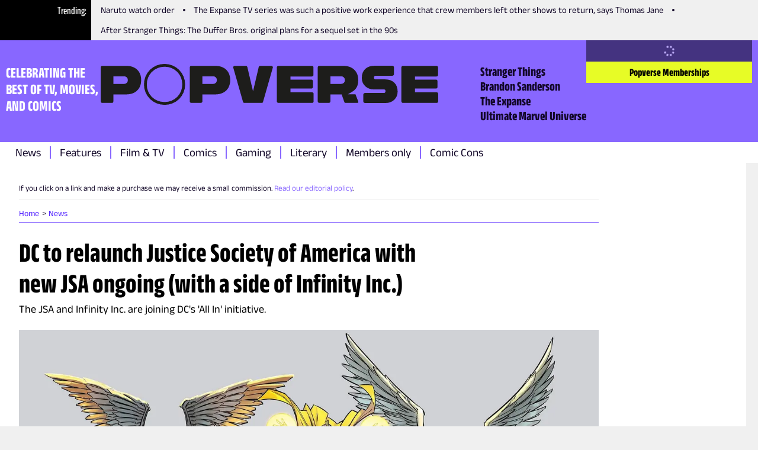

--- FILE ---
content_type: text/html; charset=utf-8
request_url: https://www.thepopverse.com/comics-jsa-justice-society-of-america-all-in-dc-comics-sdcc-2024
body_size: 27916
content:
<!DOCTYPE html><html lang="en"><head><meta charSet="utf-8"/><meta name="viewport" content="width=device-width, initial-scale=1"/><link rel="preload" href="/_next/static/media/b59db18e66363b47-s.p.woff2" as="font" crossorigin="" type="font/woff2"/><link rel="preload" href="/_next/static/media/bb95cf3aa8d212e0-s.p.woff2" as="font" crossorigin="" type="font/woff2"/><link rel="preload" href="/_next/static/media/e61a83074cbc4be3-s.p.woff2" as="font" crossorigin="" type="font/woff2"/><link rel="preload" href="/_next/static/media/fc7be73edabdac7a-s.p.woff2" as="font" crossorigin="" type="font/woff2"/><link rel="preload" as="image" href="https://assets.reedpopcdn.com/0435_popverse-logo.svg"/><link rel="stylesheet" href="/_next/static/css/2d9da6da63e3de37.css" data-precedence="next"/><link rel="stylesheet" href="/_next/static/css/f3e971721fef8467.css" data-precedence="next"/><link rel="stylesheet" href="/_next/static/css/f7f21ed25ed1fd18.css" data-precedence="next"/><link rel="preload" as="script" fetchPriority="low" href="/_next/static/chunks/webpack-f04f288486812c98.js"/><script src="/_next/static/chunks/fd9d1056-ffd4874e0085e859.js" async=""></script><script src="/_next/static/chunks/69-66de2fbffe017d5f.js" async=""></script><script src="/_next/static/chunks/main-app-4cefd86fb02d4528.js" async=""></script><script src="/_next/static/chunks/703-4ca68eeb6e12e460.js" async=""></script><script src="/_next/static/chunks/app/global-error-db15aeee293f361c.js" async=""></script><script src="/_next/static/chunks/53c13509-7954f2b56c679c6c.js" async=""></script><script src="/_next/static/chunks/267-8b2058c3d1084ae9.js" async=""></script><script src="/_next/static/chunks/334-a5eb7f55ac81cb00.js" async=""></script><script src="/_next/static/chunks/app/layout-849b95fcd451f03c.js" async=""></script><script src="/_next/static/chunks/aaea2bcf-720157d109e7fdf4.js" async=""></script><script src="/_next/static/chunks/261-cf4daabae7113e73.js" async=""></script><script src="/_next/static/chunks/114-55e7d01ef894ff85.js" async=""></script><script src="/_next/static/chunks/457-0da6d8cec1688208.js" async=""></script><script src="/_next/static/chunks/228-5c592335306ce591.js" async=""></script><script src="/_next/static/chunks/app/page-4d1223e5a1735c60.js" async=""></script><link rel="preload" href="https://securepubads.g.doubleclick.net/tag/js/gpt.js" as="script"/><link rel="preload" href="https://assets.adobedtm.com/780ba0d13deb/35a8a32d8628/launch-ca7a137568d0.min.js" as="script"/><title>DC to relaunch Justice Society of America with new JSA ongoing (with a side of Infinity Inc.) | Popverse</title><meta name="description" content="The JSA and Infinity Inc. are joining DC&#x27;s &#x27;All In&#x27; initiative."/><meta name="referrer" content="no-referrer-when-downgrade"/><meta name="robots" content="max-image-preview:large"/><link rel="canonical" href="https://www.thepopverse.com/comics-jsa-justice-society-of-america-all-in-dc-comics-sdcc-2024"/><meta property="og:title" content="DC to relaunch Justice Society of America with new JSA ongoing (with a side of Infinity Inc.)"/><meta property="og:description" content="The JSA and Infinity Inc. are joining DC&#x27;s &#x27;All In&#x27; initiative."/><meta property="og:url" content="https://www.thepopverse.com/comics-jsa-justice-society-of-america-all-in-dc-comics-sdcc-2024/"/><meta property="og:site_name" content="Popverse"/><meta property="og:image" content="https://media.thepopverse.com/media/header1-abyfn3kuk5dfdcd0232ci0gjdi.jpg"/><meta property="og:image:width" content="1200"/><meta property="og:image:height" content="600"/><meta property="og:image:alt" content="DC to relaunch Justice Society of America with new JSA ongoing (with a side of Infinity Inc.)"/><meta property="og:type" content="website"/><meta name="twitter:card" content="summary_large_image"/><meta name="twitter:site" content="@NY_Comic_Con"/><meta name="twitter:creator" content="@NY_Comic_Con"/><meta name="twitter:title" content="DC to relaunch Justice Society of America with new JSA ongoing (with a side of Infinity Inc.)"/><meta name="twitter:description" content="The JSA and Infinity Inc. are joining DC&#x27;s &#x27;All In&#x27; initiative."/><meta name="twitter:image" content="https://media.thepopverse.com/media/header1-abyfn3kuk5dfdcd0232ci0gjdi.jpg"/><meta name="twitter:image:width" content="1200"/><meta name="twitter:image:height" content="600"/><meta name="twitter:image:alt" content="DC to relaunch Justice Society of America with new JSA ongoing (with a side of Infinity Inc.)"/><link rel="icon" href="/favicon.ico" type="image/x-icon" sizes="16x16"/><link rel="icon" href="/icon1.png?d580a4bde995cf32" type="image/png" sizes="16x16"/><link rel="icon" href="/icon2.png?a14189941dbaf80e" type="image/png" sizes="32x32"/><link rel="icon" href="/icon3.png?a19a2e91bc3e7bea" type="image/png" sizes="48x48"/><link rel="apple-touch-icon" href="/apple-icon.png?b96384bc9cdcd85e" type="image/png" sizes="180x180"/><meta name="next-size-adjust"/><script src="/_next/static/chunks/polyfills-c67a75d1b6f99dc8.js" noModule=""></script></head><body class="__className_595ebb"><header class="header_root__41Q6L" role="banner"><nav class="trending_root__yhQlu"><span class="trending_label__hQ17t">Trending</span><ul class="trending_list__oKqYa"><li><a title="Naruto watch order" href="/naruto-anime-movies-episodes-watch-order-shippuden-boruto/">Naruto watch order</a></li><li><a title="The Expanse TV series was such a positive work experience that crew members left other shows to return, says Thomas Jane" href="/tv-the-expanse-thomas-jane-interview-popversations-filming-toronto/">The Expanse TV series was such a positive work experience that crew members left other shows to return, says Thomas Jane</a></li><li><a title="After Stranger Things: The Duffer Bros. original plans for a sequel set in the 90s" href="/tv-stranger-things-duffer-brothers-montauk-sequel/">After Stranger Things: The Duffer Bros. original plans for a sequel set in the 90s</a></li></ul></nav><div class="header_mainWrapper__XhP7c"><div class="header_infoWrapper__cVGq6"><p class="header_tagline__Xep8h">CELEBRATING THE BEST OF TV, MOVIES, AND COMICS</p><a class="header_logoWrapper__TSR03" href="/"><div class="header_logo__9b1Md"><svg xmlns="http://www.w3.org/2000/svg" width="100%" height="100%" viewBox="0 0 255.83 31.143"><defs><clipPath id="a"><path fill="#1d1d1b" d="M0 0h255.83v31.143H0z"></path></clipPath></defs><g clip-path="url(#a)" fill="#1d1d1b"><path d="M48.364 0a15.4 15.4 0 0 0-15.553 15.571 15.4 15.4 0 0 0 15.553 15.572 15.24 15.24 0 0 0 15.59-15.572A15.414 15.414 0 0 0 48.364 0m0 29.007a13.13 13.13 0 0 1-13.417-13.436A13.283 13.283 0 0 1 48.364 2.136a13.15 13.15 0 0 1 13.454 13.435 13.15 13.15 0 0 1-13.454 13.436M19.3 1.44H1.187c-.315 0-.617.125-.839.348A1.19 1.19 0 0 0 0 2.627v25.888c0 .315.125.617.348.839a1.19 1.19 0 0 0 .839.348h7.23A1.187 1.187 0 0 0 9.6 28.515V23.22h9.738c6.933 0 11.342-4.183 11.342-10.927S26.275 1.44 19.3 1.44m-1.579 13.754H9.6V9.467h8.08a2.655 2.655 0 0 1 2.079.757 2.66 2.66 0 0 1 .785 2.069 2.685 2.685 0 0 1-2.826 2.9M86.792 1.44H68.675c-.656 0-1.187.531-1.187 1.187v25.888c0 .656.531 1.187 1.187 1.187h7.23c.656 0 1.187-.531 1.187-1.187V23.22h9.738c6.933 0 11.342-4.183 11.342-10.927S93.764 1.44 86.792 1.44m-1.583 13.754h-8.118V9.467h8.08a2.655 2.655 0 0 1 2.079.757 2.66 2.66 0 0 1 .785 2.069 2.685 2.685 0 0 1-2.826 2.9m130.514-3.423-7.192.011a1.25 1.25 0 0 1-1.4-1.368 1.29 1.29 0 0 1 .35-1.037c.265-.277.64-.42 1.022-.392h12.6c.315 0 .617-.125.839-.348a1.19 1.19 0 0 0 .348-.839V2.584c0-.315-.125-.617-.348-.839a1.19 1.19 0 0 0-.839-.348h-13.824c-5.668 0-9.331 3.54-9.331 9.019a8.76 8.76 0 0 0 2.561 6.564 9.646 9.646 0 0 0 6.8 2.4H214.686a1.285 1.285 0 0 1 1.184 1.417 1.25 1.25 0 0 1-1.4 1.368h-14.193c-.315 0-.617.125-.839.348a1.19 1.19 0 0 0-.348.839v5.219c0 .315.125.617.348.839a1.19 1.19 0 0 0 .839.348h15.418a9.646 9.646 0 0 0 6.8-2.4 8.76 8.76 0 0 0 2.562-6.564c0-5.479-3.663-9.019-9.333-9.019M129.342 1.44h-8.437a1.14 1.14 0 0 0-1.111.882l-4.272 18.334h-.1L111.15 2.322a1.14 1.14 0 0 0-1.112-.882h-8.436a1.14 1.14 0 0 0-1.1 1.453l7.416 26.133a.93.93 0 0 0 .894.675h13.318a.93.93 0 0 0 .894-.675l7.416-26.133a1.14 1.14 0 0 0-1.1-1.453m30.88 20.161h-16.379v-2.826h15.852c.315 0 .617-.125.839-.348a1.19 1.19 0 0 0 .348-.839v-4.484c0-.315-.125-.617-.348-.839a1.19 1.19 0 0 0-.839-.348h-15.852V9.543h16.266c.315 0 .617-.125.839-.348a1.19 1.19 0 0 0 .348-.839V2.628c0-.315-.125-.617-.348-.839a1.19 1.19 0 0 0-.839-.348h-25.4c-.315 0-.617.125-.839.348a1.19 1.19 0 0 0-.348.839v25.888c0 .315.125.617.348.839a1.19 1.19 0 0 0 .839.348h25.517c.315 0 .617-.125.839-.348a1.19 1.19 0 0 0 .348-.839v-5.728c0-.315-.125-.617-.348-.839a1.19 1.19 0 0 0-.839-.348m94.418 0h-16.379v-2.826h15.852c.315 0 .617-.125.839-.348a1.19 1.19 0 0 0 .348-.839v-4.484c0-.315-.125-.617-.348-.839a1.19 1.19 0 0 0-.839-.348h-15.852V9.543h16.267a1.19 1.19 0 0 0 1.186-1.187V2.628c0-.315-.125-.617-.348-.839a1.19 1.19 0 0 0-.839-.348h-25.4c-.315 0-.617.125-.839.348a1.19 1.19 0 0 0-.348.839v25.888c0 .315.125.617.348.839a1.19 1.19 0 0 0 .839.348h25.517c.315 0 .617-.125.839-.348a1.19 1.19 0 0 0 .348-.839v-5.728c0-.315-.125-.617-.348-.839a1.19 1.19 0 0 0-.839-.348m-61.535 1.512h-5.728l3.367-1.984a8.8 8.8 0 0 0 4.238-6.006 16.4 16.4 0 0 0 .228-2.84c0-6.745-4.409-10.853-11.38-10.853h-18.114c-.315 0-.617.125-.839.348a1.19 1.19 0 0 0-.348.839v25.889c0 .315.125.617.348.839a1.19 1.19 0 0 0 .839.348h7.23c.315 0 .617-.125.839-.348a1.19 1.19 0 0 0 .348-.839v-5.295h8.529l2.081 5.994a.755.755 0 0 0 .713.507h9.1a.756.756 0 0 0 .62-.33.75.75 0 0 0 .08-.697zm-10.858-7.928h-8.118V9.462h8.08a2.655 2.655 0 0 1 2.079.757 2.66 2.66 0 0 1 .785 2.069 2.685 2.685 0 0 1-2.826 2.9"></path></g></svg></div></a><div class="header_secondaryNavWrapper__FR8us"><nav class="secondary-navigation_root__zskEO"><ul><li><a title="Stranger Things" href="/tv-shows/stranger-things/">Stranger Things</a></li><li><a title="Brandon Sanderson" href="/personas/brandon-sanderson/">Brandon Sanderson</a></li><li><a title="The Expanse" href="/tv-shows/the-expanse/">The Expanse</a></li><li><a title="Ultimate Marvel Universe" href="/universes/ultimate-marvel-universe/">Ultimate Marvel Universe</a></li></ul></nav></div></div><div class="header_accountWrapper__LW4TR"><div class="account_root__HHMdv"><button type="button" disabled="" class="button_button__bmQqK button_large__Ckrea button_c-white__NVxDK button_black__lWbd9 button_center__UjVK4 button_loading__u_tas button_disabled__WIFfv button_normal__NVfGl" style="height:undefinedpx;width:undefinedpx"><svg stroke="currentColor" fill="currentColor" stroke-width="0" viewBox="0 0 512 512" data-testid="spinner" height="1em" width="1em" xmlns="http://www.w3.org/2000/svg"><path d="M304 48a48 48 0 1 0 -96 0 48 48 0 1 0 96 0zm0 416a48 48 0 1 0 -96 0 48 48 0 1 0 96 0zM48 304a48 48 0 1 0 0-96 48 48 0 1 0 0 96zm464-48a48 48 0 1 0 -96 0 48 48 0 1 0 96 0zM142.9 437A48 48 0 1 0 75 369.1 48 48 0 1 0 142.9 437zm0-294.2A48 48 0 1 0 75 75a48 48 0 1 0 67.9 67.9zM369.1 437A48 48 0 1 0 437 369.1 48 48 0 1 0 369.1 437z"></path></svg></button><a href="/memberships" target="_blank" aria-disabled="false" class="button_button__bmQqK button_large__Ckrea button_c-black__pQCQA button_secondary__0Q3qh button_left__9J_3p button_link__KDxhR button_bold__PlF7u account_subscribeBtn__NWWYR" style="height:undefinedpx;width:undefinedpx">Popverse Memberships</a></div></div><div class="header_menuBtnWrapper__l2eQe"><button type="button" class="button_button__bmQqK button_small__UdwP6 button_c-black__pQCQA button_transparent__7Nje4 button_center__UjVK4 button_iconLeft__2BhGi button_normal__NVfGl header_toggleBtn__M66cl" style="height:undefinedpx;width:undefinedpx" aria-label="Toggle main menu"><span class="button_iconLeft__2BhGi"><svg stroke="currentColor" fill="currentColor" stroke-width="0" viewBox="0 0 448 512" color="black" style="color:black" height="20" width="20" xmlns="http://www.w3.org/2000/svg"><path d="M0 96C0 78.3 14.3 64 32 64l384 0c17.7 0 32 14.3 32 32s-14.3 32-32 32L32 128C14.3 128 0 113.7 0 96zM0 256c0-17.7 14.3-32 32-32l384 0c17.7 0 32 14.3 32 32s-14.3 32-32 32L32 288c-17.7 0-32-14.3-32-32zM448 416c0 17.7-14.3 32-32 32L32 448c-17.7 0-32-14.3-32-32s14.3-32 32-32l384 0c17.7 0 32 14.3 32 32z"></path></svg></span>Menu</button></div></div><div class="header_primaryNavWrapper__KvaO4"><nav class="primary-navigation_root__8YSbO"><ul><li><a class="archive-news" title="News" href="/archive/news/">News</a></li><li><a class="archive-features" title="Features" href="/archive/features/">Features</a></li><li><a class="fandoms-film-tv" title="Film &amp; TV" href="/fandoms/film-tv/">Film &amp; TV</a></li><li><a class="comics" title="Comics" href="/comics/">Comics</a></li><li><a class="fandoms-gaming" title="Gaming" href="/fandoms/gaming/">Gaming</a></li><li><a class="fandoms-literary" title="Literary" href="/fandoms/literary/">Literary</a></li><li><a class="memberships-archive" title="Members only" href="/memberships/archive/">Members only</a></li><li><a class="events" title="Comic Cons" href="/events/">Comic Cons</a></li></ul></nav></div></header><main role="main"><article><div class="container_container__NHDUg"><div></div><div class="container_mainWrapper__2eHsV"><div class="container_content__36Br_"><div class="container"><div class="article_mainContent__bAXyt"><section class="article_disclaimer__GjRX0"><div class="htmlWrapper"><p>If you click on a link and make a purchase we may receive a small commission.<span>&nbsp;</span><a href="https://www.thepopverse.com/editorial-policy">Read our editorial policy</a>.</p></div></section><section class="article_breadcrumbs__hNLoz"><div class="breadcrumb_root__ZgQjA"><nav role="navigation" class="breadcrumb_breadcrumbs__5tluk"><ul role="list"><li role="listitem"><a role="link" title="Home" data-active="false" href="/">Home</a></li><li role="listitem"><a role="link" title="News" data-active="false" href="/archive/news/">News</a></li></ul></nav></div><div id="ad_article-mobile-mpu-banner" class="google-ad_wrapper__ZmhTR google-ad_desktopHidden__XbBG0 google-ad_hidden__XCejY"><div id="article-mobile-mpu-banner" class="google-ad_adWrapper__8Z7ag google-ad_center__byASz google-ad_hidden__XCejY"></div></div></section><section class="article_headline__FrTOj"><h1 class="heading_h1__OZvFr heading_left__sv5A9 heading_black__SSHWx heading_bold__Zj4MY">DC to relaunch Justice Society of America with new JSA ongoing (with a side of Infinity Inc.)</h1></section><section class="article_strapline__IyJTk"><p class="paragraph_paragraph-mediumSize__E6jLE paragraph_paragraph-mediumLineHeight__J849c paragraph_paragraph-left__8Iid_ paragraph_paragraph-black__RmPZv paragraph_paragraph-normal___VGUe">The JSA and Infinity Inc. are joining DC&#x27;s &#x27;All In&#x27; initiative.</p></section><section class="article_headlineImage__acvCy"><figure class="image_root__o6Ic_ image_center__Yc43_"><img alt="" role="button" tabindex="0" loading="lazy" width="2000" height="1200" decoding="async" data-nimg="1" class="image_image__fHb59 image_clickable__sXjwj" style="color:transparent" sizes="100vw" srcSet="/_next/image?url=https%3A%2F%2Fmedia.thepopverse.com%2Fmedia%2Fheader1-abyfn3kuk5dfdcd0232ci0gjdi.jpg&amp;w=320&amp;q=75 320w, /_next/image?url=https%3A%2F%2Fmedia.thepopverse.com%2Fmedia%2Fheader1-abyfn3kuk5dfdcd0232ci0gjdi.jpg&amp;w=384&amp;q=75 384w, /_next/image?url=https%3A%2F%2Fmedia.thepopverse.com%2Fmedia%2Fheader1-abyfn3kuk5dfdcd0232ci0gjdi.jpg&amp;w=480&amp;q=75 480w, /_next/image?url=https%3A%2F%2Fmedia.thepopverse.com%2Fmedia%2Fheader1-abyfn3kuk5dfdcd0232ci0gjdi.jpg&amp;w=640&amp;q=75 640w, /_next/image?url=https%3A%2F%2Fmedia.thepopverse.com%2Fmedia%2Fheader1-abyfn3kuk5dfdcd0232ci0gjdi.jpg&amp;w=768&amp;q=75 768w, /_next/image?url=https%3A%2F%2Fmedia.thepopverse.com%2Fmedia%2Fheader1-abyfn3kuk5dfdcd0232ci0gjdi.jpg&amp;w=1024&amp;q=75 1024w, /_next/image?url=https%3A%2F%2Fmedia.thepopverse.com%2Fmedia%2Fheader1-abyfn3kuk5dfdcd0232ci0gjdi.jpg&amp;w=1280&amp;q=75 1280w" src="/_next/image?url=https%3A%2F%2Fmedia.thepopverse.com%2Fmedia%2Fheader1-abyfn3kuk5dfdcd0232ci0gjdi.jpg&amp;w=1280&amp;q=75"/></figure><!--$!--><template data-dgst="BAILOUT_TO_CLIENT_SIDE_RENDERING"></template><!--/$--></section><section class="article_sectAuthor__dvI8H"><div class="metadata_wrapper__hbSbt"><div class="avatar_avatar__gC1wK" style="width:70px;height:70px"><img alt="Chris Arrant" loading="lazy" decoding="async" data-nimg="fill" style="position:absolute;height:100%;width:100%;left:0;top:0;right:0;bottom:0;object-fit:cover;color:transparent" sizes="100vw" srcSet="/_next/image?url=https%3A%2F%2Fmedia.thepopverse.com%2Fmedia%2Fb_mtffozc-pcvdhruc4cvfllzeiwtlqscn1q.jpg&amp;w=320&amp;q=75 320w, /_next/image?url=https%3A%2F%2Fmedia.thepopverse.com%2Fmedia%2Fb_mtffozc-pcvdhruc4cvfllzeiwtlqscn1q.jpg&amp;w=384&amp;q=75 384w, /_next/image?url=https%3A%2F%2Fmedia.thepopverse.com%2Fmedia%2Fb_mtffozc-pcvdhruc4cvfllzeiwtlqscn1q.jpg&amp;w=480&amp;q=75 480w, /_next/image?url=https%3A%2F%2Fmedia.thepopverse.com%2Fmedia%2Fb_mtffozc-pcvdhruc4cvfllzeiwtlqscn1q.jpg&amp;w=640&amp;q=75 640w, /_next/image?url=https%3A%2F%2Fmedia.thepopverse.com%2Fmedia%2Fb_mtffozc-pcvdhruc4cvfllzeiwtlqscn1q.jpg&amp;w=768&amp;q=75 768w, /_next/image?url=https%3A%2F%2Fmedia.thepopverse.com%2Fmedia%2Fb_mtffozc-pcvdhruc4cvfllzeiwtlqscn1q.jpg&amp;w=1024&amp;q=75 1024w, /_next/image?url=https%3A%2F%2Fmedia.thepopverse.com%2Fmedia%2Fb_mtffozc-pcvdhruc4cvfllzeiwtlqscn1q.jpg&amp;w=1280&amp;q=75 1280w" src="/_next/image?url=https%3A%2F%2Fmedia.thepopverse.com%2Fmedia%2Fb_mtffozc-pcvdhruc4cvfllzeiwtlqscn1q.jpg&amp;w=1280&amp;q=75"/></div><div class="meta-text_base__JCLnD"><div><strong data-slug="news">News</strong> <span>by</span> <span><a href="/authors/chris-arrant/">Chris Arrant</a></span>, <span>Editor-in-Chief</span></div><div>Published on <time dateTime="2024-07-27T19:52:53Z">Sat Jul 27 2024</time></div></div></div></section><section class="article_content__PGLcv article_articleContent__ae_e0" data-type="article_content"><div class="htmlWrapper"><p style="text-align: justify;" class="MsoNoSpacing"></div><div class="htmlWrapper"><h2>Popverse's top stories</h2>
<ul>
<li style="font-style: italic;"><a rel="noopener" href="https://www.thepopverse.com/comics-frank-miller-memoir-masterclass-push-the-wall-july-2026-daredevil-batman/" target="_blank">Frank Miller redefined Batman and Daredevil - and now he wants to do the same to you</a></li>
<li style="font-style: italic;"><a rel="noopener" href="hhttps://www.thepopverse.com/tv-chainsaw-man-season-2-1-reze-arc-movie-werid/" target="_blank">Chainsaw Man season 2 is where the show finally gets really weird [Popverse Jump]</a></li>
<li style="font-style: italic;"><a rel="noopener" href="https://www.thepopverse.com/tv-bridgerton-season-4-3-recap-video-netflix-2-1-january-2026-release-date/" target="_blank">Bridgerton Seasons 1–3 recap: Everything to know before Season 4’s release</a></li>
</ul>
<hr></div><div id="ad_article-content-banner-1" class="google-ad_wrapper__ZmhTR google-ad_hidden__XCejY"><div id="article-content-banner-1" class="google-ad_adWrapper__8Z7ag google-ad_center__byASz google-ad_hidden__XCejY" style="height:250px"></div></div><div class="htmlWrapper"></p>
<p style="text-align: justify;" class="MsoNoSpacing">When they said 'All In' would be all in, they weren't kidding.</p>
<p style="text-align: justify;" class="MsoNoSpacing"></div><figure class="image_root__o6Ic_ image_right__5rqU9"><img alt="" role="button" tabindex="0" loading="lazy" width="2000" height="3050" decoding="async" data-nimg="1" class="image_image__fHb59 image_clickable__sXjwj" style="color:transparent" sizes="100vw" srcSet="/_next/image?url=https%3A%2F%2Fmedia.thepopverse.com%2Fmedia%2Fjsa01-main-cover-ubxg4q2t4znenf1fllehgvweby.jpeg&amp;w=320&amp;q=75 320w, /_next/image?url=https%3A%2F%2Fmedia.thepopverse.com%2Fmedia%2Fjsa01-main-cover-ubxg4q2t4znenf1fllehgvweby.jpeg&amp;w=384&amp;q=75 384w, /_next/image?url=https%3A%2F%2Fmedia.thepopverse.com%2Fmedia%2Fjsa01-main-cover-ubxg4q2t4znenf1fllehgvweby.jpeg&amp;w=480&amp;q=75 480w, /_next/image?url=https%3A%2F%2Fmedia.thepopverse.com%2Fmedia%2Fjsa01-main-cover-ubxg4q2t4znenf1fllehgvweby.jpeg&amp;w=640&amp;q=75 640w, /_next/image?url=https%3A%2F%2Fmedia.thepopverse.com%2Fmedia%2Fjsa01-main-cover-ubxg4q2t4znenf1fllehgvweby.jpeg&amp;w=768&amp;q=75 768w, /_next/image?url=https%3A%2F%2Fmedia.thepopverse.com%2Fmedia%2Fjsa01-main-cover-ubxg4q2t4znenf1fllehgvweby.jpeg&amp;w=1024&amp;q=75 1024w, /_next/image?url=https%3A%2F%2Fmedia.thepopverse.com%2Fmedia%2Fjsa01-main-cover-ubxg4q2t4znenf1fllehgvweby.jpeg&amp;w=1280&amp;q=75 1280w" src="/_next/image?url=https%3A%2F%2Fmedia.thepopverse.com%2Fmedia%2Fjsa01-main-cover-ubxg4q2t4znenf1fllehgvweby.jpeg&amp;w=1280&amp;q=75"/></figure><!--$!--><template data-dgst="BAILOUT_TO_CLIENT_SIDE_RENDERING"></template><!--/$--><div id="ad_article-content-banner-3" class="google-ad_wrapper__ZmhTR google-ad_hidden__XCejY"><div id="article-content-banner-3" class="google-ad_adWrapper__8Z7ag google-ad_center__byASz google-ad_hidden__XCejY" style="height:250px"></div></div><div class="htmlWrapper"></p>
<p style="text-align: justify;" class="MsoNoSpacing">As&nbsp;<a href="https://www.thepopverse.com/justice-society-of-america-dc-jsa-delays-hiatus-2024-march">the current Justice Society of America series slowly draws to a close</a>, DC has already announced plans to revamp and relaunch the team - this time squarely in the DCU with an all new series simply titled JSA. Announced during Saturday's<a href="https://www.thepopverse.com/live-dc-multiverse-san-diego-comic-con-sdcc-2024-superman-titans-green-lantern-wonder-woman"> 'What's Happening in the DC Multiverse' panel</a> here at <a href="https://www.thepopverse.com/events/comic-con-international-san-diego-2024">San Diego Comic-Con 2024</a>, DC's original superhero team is joining the 'All In' initiative with a new ongoing series by writer Jeff Lemire (also writing&nbsp;<a href="https://www.thepopverse.com/dc-reveals-fourth-absolute-dc-title-absolute-flash">Absolute Flash</a>) and artist Diego Olortegui (who we JSA fans will recall from his part in the DC Golden Age one-shot).</p>
<p style="text-align: justify;" class="MsoNoSpacing">Lemire and Olortegui aren't just bringing back JSAers Hawkgirl, Jay Garrick, Wildcat, Dr. Fate, Alan Scott, and Hawkman - but the heroes of Infinity Inc. are also going to be part of the JSA book somehow. Given the latter team's origins as a younger version of the JSA (as their children, or those sharing the mantle), I'm very curious to see how that'll be played in modern DC continuity.</p>
<p style="text-align: justify;" class="MsoNoSpacing">Look for more news from DC coming out of SDCC all weekend here at Popverse.</p>
<hr>
<p style="text-align: justify;" class="MsoNoSpacing"></div><div class="htmlWrapper"><p><em>Get a fuller San Diego Comic-Con experience with a full rundown of <a href="https://www.thepopverse.com/events/comic-con-international-san-diego-2024">our SDCC 2024 stories</a>, as well as <a href="https://www.thepopverse.com/live-sdcc-2024-news-surprises-trailers-marvel-studios-dc-star-wars-trek-san-diego-comic-con">all the big SDCC 2024 news</a>, <a href="https://www.thepopverse.com/sdcc-2023-tips-guide-visiting-first-time-san-diego-comic-con">how to make the most out of San Diego Comic-Con</a>, and the real burning question: <a href="https://www.thepopverse.com/sdcc-san-diego-comic-con-cost-tickets-badges-hotel-travel-airfare-bus-train">how much does it actually cost to go to SDCC</a>?</em></p>
<p>&nbsp;</p></div><div id="ad_article-content-banner-5" class="google-ad_wrapper__ZmhTR google-ad_hidden__XCejY"><div id="article-content-banner-5" class="google-ad_adWrapper__8Z7ag google-ad_center__byASz google-ad_hidden__XCejY" style="height:250px"></div></div><div class="htmlWrapper"></p></div></section><section class="article_eventDetail__Wdg_K"><h3 class="heading_h3__WWFtd heading_left__sv5A9 heading_black__SSHWx heading_bold__Zj4MY article_headingEvent____K28">About Comic-Con International: San Diego</h3><p class="paragraph_paragraph-mediumSize__E6jLE paragraph_paragraph-mediumLineHeight__J849c paragraph_paragraph-left__8Iid_ paragraph_paragraph-black__RmPZv paragraph_paragraph-normal___VGUe article_eventDescription__l8FxD">When people say &#x27;Comic-Con&#x27; they think San Diego Comic-Con. The signature convention of the world returns for 4.5 days of news and vibes.</p><div class="article_grid__Tp8ci"><div><h4 class="heading_h4__gUBTx heading_left__sv5A9 heading_black__SSHWx heading_bold__Zj4MY">Dates</h4><p class="paragraph_paragraph-mediumSize__E6jLE paragraph_paragraph-mediumLineHeight__J849c paragraph_paragraph-left__8Iid_ paragraph_paragraph-black__RmPZv paragraph_paragraph-normal___VGUe"><time dateTime="2024-07-24T00:00:00Z">Jul 24</time> - <time dateTime="2024-07-28T00:00:00Z">Jul 28</time></p></div><div><h4 class="heading_h4__gUBTx heading_left__sv5A9 heading_black__SSHWx heading_bold__Zj4MY">Location</h4><p class="paragraph_paragraph-extrasmallSize__IcH_l paragraph_paragraph-extrasmallLineHeight__ChO6c paragraph_paragraph-left__8Iid_ paragraph_paragraph-black__RmPZv paragraph_paragraph-normal___VGUe">San Diego Convention Center<!-- --> <br/> <!-- -->United States</p></div></div><div class="article_flex__xApEL"><a href="https://www.thepopverse.com/events/comic-con-international-san-diego-2024/" target="_self" aria-disabled="false" class="button_button__bmQqK button_c-white__NVxDK button_primary__oFyb6 button_center__UjVK4 button_link__KDxhR button_bold__PlF7u" style="height:undefinedpx;width:undefinedpx">Visit the event page</a><div class="reveal-div_buyTicketWidget__v4qCZ reveal-div_hidden___jFLC"><div class="reveal-div_loadingOverlay___POSn"><div class="reveal-div_spinner__Wb9P4"></div></div><div class="reveal-div_closeContainer__pUZJH"><span class="reveal-div_close__gsM2c">×</span></div><div id="revealCart"></div></div></div></section><section class="article_followPopverse__7HoG8"><div id="ad_article-content-end-banner" class="google-ad_wrapper__ZmhTR google-ad_hidden__XCejY"><div id="article-content-end-banner" class="google-ad_adWrapper__8Z7ag google-ad_center__byASz google-ad_hidden__XCejY" style="height:250px"></div></div><div class="follow-popverse_wrapper__4yUuo"><p class="paragraph_paragraph-smallSize___QW_3 paragraph_paragraph-mediumLineHeight__J849c paragraph_paragraph-left__8Iid_ paragraph_paragraph-black__RmPZv paragraph_paragraph-normal___VGUe">Follow Popverse for upcoming event coverage and news</p><ul role="list" class="social-media_navSocial__GPe6h"><li role="listitem"><a target="_blank" href="https://www.facebook.com/popversesays" rel="noopener" class="social-media_normal__v0Ss6 social-media_black__8UYRj" role="link" data-type="facebook" aria-label=""><svg stroke="currentColor" fill="currentColor" stroke-width="0" viewBox="0 0 512 512" height="14" width="14" xmlns="http://www.w3.org/2000/svg"><path d="M512 256C512 114.6 397.4 0 256 0S0 114.6 0 256C0 376 82.7 476.8 194.2 504.5V334.2H141.4V256h52.8V222.3c0-87.1 39.4-127.5 125-127.5c16.2 0 44.2 3.2 55.7 6.4V172c-6-.6-16.5-1-29.6-1c-42 0-58.2 15.9-58.2 57.2V256h83.6l-14.4 78.2H287V510.1C413.8 494.8 512 386.9 512 256h0z"></path></svg></a></li><li role="listitem"><a target="_blank" href="https://twitter.com/popversesays" rel="noopener" class="social-media_normal__v0Ss6 social-media_black__8UYRj" role="link" data-type="twitter" aria-label="Follow  on Twitter"><svg stroke="currentColor" fill="currentColor" stroke-width="0" viewBox="0 0 512 512" height="14" width="14" xmlns="http://www.w3.org/2000/svg"><path d="M389.2 48h70.6L305.6 224.2 487 464H345L233.7 318.6 106.5 464H35.8L200.7 275.5 26.8 48H172.4L272.9 180.9 389.2 48zM364.4 421.8h39.1L151.1 88h-42L364.4 421.8z"></path></svg></a></li><li role="listitem"><a target="_blank" href="https://www.instagram.com/popversesays/" rel="noopener" class="social-media_normal__v0Ss6 social-media_black__8UYRj" role="link" data-type="instagram" aria-label="Follow  on Instagram"><svg stroke="currentColor" fill="currentColor" stroke-width="0" viewBox="0 0 448 512" height="14" width="14" xmlns="http://www.w3.org/2000/svg"><path d="M224.1 141c-63.6 0-114.9 51.3-114.9 114.9s51.3 114.9 114.9 114.9S339 319.5 339 255.9 287.7 141 224.1 141zm0 189.6c-41.1 0-74.7-33.5-74.7-74.7s33.5-74.7 74.7-74.7 74.7 33.5 74.7 74.7-33.6 74.7-74.7 74.7zm146.4-194.3c0 14.9-12 26.8-26.8 26.8-14.9 0-26.8-12-26.8-26.8s12-26.8 26.8-26.8 26.8 12 26.8 26.8zm76.1 27.2c-1.7-35.9-9.9-67.7-36.2-93.9-26.2-26.2-58-34.4-93.9-36.2-37-2.1-147.9-2.1-184.9 0-35.8 1.7-67.6 9.9-93.9 36.1s-34.4 58-36.2 93.9c-2.1 37-2.1 147.9 0 184.9 1.7 35.9 9.9 67.7 36.2 93.9s58 34.4 93.9 36.2c37 2.1 147.9 2.1 184.9 0 35.9-1.7 67.7-9.9 93.9-36.2 26.2-26.2 34.4-58 36.2-93.9 2.1-37 2.1-147.8 0-184.8zM398.8 388c-7.8 19.6-22.9 34.7-42.6 42.6-29.5 11.7-99.5 9-132.1 9s-102.7 2.6-132.1-9c-19.6-7.8-34.7-22.9-42.6-42.6-11.7-29.5-9-99.5-9-132.1s-2.6-102.7 9-132.1c7.8-19.6 22.9-34.7 42.6-42.6 29.5-11.7 99.5-9 132.1-9s102.7-2.6 132.1 9c19.6 7.8 34.7 22.9 42.6 42.6 11.7 29.5 9 99.5 9 132.1s2.7 102.7-9 132.1z"></path></svg></a></li></ul></div></section><section class="article_content__PGLcv article_withBorder__E_BaR"><div class="about-author_wrapper__rRKM7 about-author_center__IoUvr about-author_pyLarge__wrcbS"><div class="about-author_summary__LTLMV"><div class="avatar_avatar__gC1wK" style="width:40px;height:40px"><img alt="Chris Arrant" loading="lazy" decoding="async" data-nimg="fill" style="position:absolute;height:100%;width:100%;left:0;top:0;right:0;bottom:0;object-fit:cover;color:transparent" sizes="100vw" srcSet="/_next/image?url=https%3A%2F%2Fmedia.thepopverse.com%2Fmedia%2Fb_mtffozc-pcvdhruc4cvfllzeiwtlqscn1q.jpg&amp;w=320&amp;q=75 320w, /_next/image?url=https%3A%2F%2Fmedia.thepopverse.com%2Fmedia%2Fb_mtffozc-pcvdhruc4cvfllzeiwtlqscn1q.jpg&amp;w=384&amp;q=75 384w, /_next/image?url=https%3A%2F%2Fmedia.thepopverse.com%2Fmedia%2Fb_mtffozc-pcvdhruc4cvfllzeiwtlqscn1q.jpg&amp;w=480&amp;q=75 480w, /_next/image?url=https%3A%2F%2Fmedia.thepopverse.com%2Fmedia%2Fb_mtffozc-pcvdhruc4cvfllzeiwtlqscn1q.jpg&amp;w=640&amp;q=75 640w, /_next/image?url=https%3A%2F%2Fmedia.thepopverse.com%2Fmedia%2Fb_mtffozc-pcvdhruc4cvfllzeiwtlqscn1q.jpg&amp;w=768&amp;q=75 768w, /_next/image?url=https%3A%2F%2Fmedia.thepopverse.com%2Fmedia%2Fb_mtffozc-pcvdhruc4cvfllzeiwtlqscn1q.jpg&amp;w=1024&amp;q=75 1024w, /_next/image?url=https%3A%2F%2Fmedia.thepopverse.com%2Fmedia%2Fb_mtffozc-pcvdhruc4cvfllzeiwtlqscn1q.jpg&amp;w=1280&amp;q=75 1280w" src="/_next/image?url=https%3A%2F%2Fmedia.thepopverse.com%2Fmedia%2Fb_mtffozc-pcvdhruc4cvfllzeiwtlqscn1q.jpg&amp;w=1280&amp;q=75"/></div><div class="about-author_infoWrapper__JD2dI"><p class="paragraph_paragraph-smallSize___QW_3 paragraph_paragraph-mediumLineHeight__J849c paragraph_paragraph-left__8Iid_ paragraph_paragraph-black__RmPZv paragraph_paragraph-normal___VGUe about-author_info___8_em"><span><a href="/authors/chris-arrant/">Chris Arrant</a>: <!-- --> <!-- -->Chris Arrant is the Popverse&#x27;s Editor-in-Chief. He has written about pop culture for USA Today, Life, Entertainment Weekly, Publisher&#x27;s Weekly, Marvel, Newsarama, CBR, and more. He has acted as a judge for the Will Eisner Comic Industry Awards, the Harvey Awards, and the Stan Lee Awards. (He/him)</span></p></div></div></div></section><section id="custom__article" class="article_comments___rZvx"><div class="comments_pb_md__KC_1h"><h3 class="heading_h4__gUBTx heading_left__sv5A9 heading_black__SSHWx heading_normal__JGP2S comments_mb_xs__qPqRc comments_uppercase__b8YJG comments_bold__6kO2O">Comments</h3><div class="comments_wrapperInactiveAccount__zXIKs"><p class="paragraph_paragraph-smallSize___QW_3 paragraph_paragraph-mediumLineHeight__J849c paragraph_paragraph-left__8Iid_ paragraph_paragraph-black__RmPZv paragraph_paragraph-normal___VGUe comments_text__F8CSO">Want to join the discussion? Please activate your account first.<!-- --> <br/>Visit<!-- --> <span class="comments_c_primary__JjI4i comments_bold__6kO2O comments_underline__xzIRc comments_cursor_pointer__ci6HC">Reedpop ID</span> <!-- -->if you need to resend the confirmation email.</p></div><a href="/comics-jsa-justice-society-of-america-all-in-dc-comics-sdcc-2024?view=comments" target="_self" aria-disabled="false" class="button_button__bmQqK button_c-white__NVxDK button_primary__oFyb6 button_center__UjVK4 button_link__KDxhR button_normal__NVfGl" style="height:undefinedpx;width:undefinedpx">View Comments (<!-- -->0<!-- -->)</a></div><section class="comments_reviewPolicy__wsxnC"><p class="paragraph_paragraph-mediumSize__E6jLE paragraph_paragraph-mediumLineHeight__J849c paragraph_paragraph-left__8Iid_ paragraph_paragraph-black__RmPZv paragraph_paragraph-normal___VGUe">Find out how we conduct our review by reading our<!-- --> <a href="/review-policy">review policy</a></p></section></section><section class="article_content__PGLcv"><div class="login_wrapper__ycZBB"><div class="login_col_left__NzCml"><h3 class="heading_h2__UKPyF heading_left__sv5A9 heading_black__SSHWx heading_bold__Zj4MY">Let Popverse be your tour guide through the wilderness of pop culture</h3><p class="paragraph_paragraph-mediumSize__E6jLE paragraph_paragraph-mediumLineHeight__J849c paragraph_paragraph-left__8Iid_ paragraph_paragraph-black__RmPZv paragraph_paragraph-normal___VGUe">Sign in and let us help you find your new favorite thing.</p><div class="login_flex__suu_P login_mt_sm__moVqF"><button aria-label="google" aria-labelledby="google" title="google" class="login_google__hz7cF"><svg stroke="currentColor" fill="currentColor" stroke-width="0" viewBox="0 0 488 512" height="20" width="20" xmlns="http://www.w3.org/2000/svg"><path d="M488 261.8C488 403.3 391.1 504 248 504 110.8 504 0 393.2 0 256S110.8 8 248 8c66.8 0 123 24.5 166.3 64.9l-67.5 64.9C258.5 52.6 94.3 116.6 94.3 256c0 86.5 69.1 156.6 153.7 156.6 98.2 0 135-70.4 140.8-106.9H248v-85.3h236.1c2.3 12.7 3.9 24.9 3.9 41.4z"></path></svg>Sign in with Google</button><div class="login_flex__suu_P"><button aria-label="facebook" aria-labelledby="facebook" title="facebook" data-testid="facebook" class="login_square__XL_Av login_facebook__pGaJR"><svg stroke="currentColor" fill="currentColor" stroke-width="0" viewBox="0 0 512 512" height="20" width="20" xmlns="http://www.w3.org/2000/svg"><path d="M512 256C512 114.6 397.4 0 256 0S0 114.6 0 256C0 376 82.7 476.8 194.2 504.5V334.2H141.4V256h52.8V222.3c0-87.1 39.4-127.5 125-127.5c16.2 0 44.2 3.2 55.7 6.4V172c-6-.6-16.5-1-29.6-1c-42 0-58.2 15.9-58.2 57.2V256h83.6l-14.4 78.2H287V510.1C413.8 494.8 512 386.9 512 256h0z"></path></svg></button><button aria-label="twitter" aria-labelledby="twitter" title="twitter" data-testid="twitter" class="login_square__XL_Av login_twitter__XaWgh"><svg stroke="currentColor" fill="currentColor" stroke-width="0" viewBox="0 0 448 512" height="20" width="20" xmlns="http://www.w3.org/2000/svg"><path d="M64 32C28.7 32 0 60.7 0 96V416c0 35.3 28.7 64 64 64H384c35.3 0 64-28.7 64-64V96c0-35.3-28.7-64-64-64H64zm297.1 84L257.3 234.6 379.4 396H283.8L209 298.1 123.3 396H75.8l111-126.9L69.7 116h98l67.7 89.5L313.6 116h47.5zM323.3 367.6L153.4 142.9H125.1L296.9 367.6h26.3z"></path></svg></button><button aria-label="reedit" aria-labelledby="reedit" title="reedit" data-testid="reedit" class="login_square__XL_Av login_reedit__uNVJI"><svg stroke="currentColor" fill="currentColor" stroke-width="0" viewBox="0 0 512 512" height="20" width="20" xmlns="http://www.w3.org/2000/svg"><path d="M373 138.6c-25.2 0-46.3-17.5-51.9-41l0 0c-30.6 4.3-54.2 30.7-54.2 62.4l0 .2c47.4 1.8 90.6 15.1 124.9 36.3c12.6-9.7 28.4-15.5 45.5-15.5c41.3 0 74.7 33.4 74.7 74.7c0 29.8-17.4 55.5-42.7 67.5c-2.4 86.8-97 156.6-213.2 156.6S45.5 410.1 43 323.4C17.6 311.5 0 285.7 0 255.7c0-41.3 33.4-74.7 74.7-74.7c17.2 0 33 5.8 45.7 15.6c34-21.1 76.8-34.4 123.7-36.4l0-.3c0-44.3 33.7-80.9 76.8-85.5C325.8 50.2 347.2 32 373 32c29.4 0 53.3 23.9 53.3 53.3s-23.9 53.3-53.3 53.3zM157.5 255.3c-20.9 0-38.9 20.8-40.2 47.9s17.1 38.1 38 38.1s36.6-9.8 37.8-36.9s-14.7-49.1-35.7-49.1zM395 303.1c-1.2-27.1-19.2-47.9-40.2-47.9s-36.9 22-35.7 49.1c1.2 27.1 16.9 36.9 37.8 36.9s39.3-11 38-38.1zm-60.1 70.8c1.5-3.6-1-7.7-4.9-8.1c-23-2.3-47.9-3.6-73.8-3.6s-50.8 1.3-73.8 3.6c-3.9 .4-6.4 4.5-4.9 8.1c12.9 30.8 43.3 52.4 78.7 52.4s65.8-21.6 78.7-52.4z"></path></svg></button></div><button aria-label="email" aria-labelledby="email" title="email" class="login_email__5exQv"><span class="login_email__5exQv">Sign in with email</span></button></div></div><div class="login_col_right__WkOB1"><span class="login_wrapperImage__3W4cD"><img alt="login" loading="lazy" width="400" height="400" decoding="async" data-nimg="1" style="color:transparent" srcSet="/_next/image?url=%2Fstatic%2Fplaceholder.webp&amp;w=480&amp;q=75 1x, /_next/image?url=%2Fstatic%2Fplaceholder.webp&amp;w=1024&amp;q=75 2x" src="/_next/image?url=%2Fstatic%2Fplaceholder.webp&amp;w=1024&amp;q=75"/></span></div></div></section><section class="article_content__PGLcv article_relatedTopics__goK_c"><div class="related-topics_wrapper__cDnUS"><h3 class="heading_h3__WWFtd heading_left__sv5A9 heading_black__SSHWx heading_bold__Zj4MY related-topics_w_150__ec304 related-topics_uppercase__19UBH">Related Topics</h3><ul role="list" class="related-topics_list__hvPJI"><li role="listitem"><a role="link" href="/events/comic-con-international-san-diego-2024/">Comic-Con International: San Diego 2024</a></li><li role="listitem"><a role="link" href="/fandoms/dc/">DC</a></li><li role="listitem"><a role="link" href="/companies/dc-comics/">DC Comics</a></li><li role="listitem"><a role="link" href="/characters/justice-society-of-america/">Justice Society of America</a></li></ul></div></section></div></div></div><div class="container_rightBanner__Z8Pa6" style="margin-top:0;margin-right:-13px"><div style="margin:0"></div></div></div><div class="container_bottomWrapper__5v1U3"><div id="ad_article-shelves-banner" class="google-ad_wrapper__ZmhTR google-ad_hidden__XCejY"><div id="article-shelves-banner" class="google-ad_adWrapper__8Z7ag google-ad_center__byASz google-ad_hidden__XCejY" style="height:250px"></div></div><section class="article_carousel__lGgDe"><div class="articles-shelf-carousel_root__QHBRX"><div class="title_root__U7aZn"><h1>More on Comic-Con International: San Diego</h1></div><div class="carousel_root__jPh5Q"><div class="carousel_container__nkoIu"><div class="carousel_items__ti40A"><div class="articles-shelf-carousel_slide__LUgGZ"><a role="link" class="articles-shelf-carousel_link__GW13R" href="/live-artist-alley-asks-san-diego-comic-con-jonboy-meyers-erik-burnham-mirka-andolpho-dustin-nguyen-david-tran-sean-galloway-must-haves-sdcc-2024/" title="What are some of SDCC&#x27;s top creators&#x27; convention &quot;must-have&quot;s?"><img alt="" loading="lazy" width="291" height="164" decoding="async" data-nimg="1" class="articles-shelf-carousel_thumbnail__67lFX" style="color:transparent" srcSet="/_next/image?url=https%3A%2F%2Fmedia.thepopverse.com%2Fmedia%2Fmusthave-4pwjsgzqpxiflhw1tn1dbl4bae.jpg&amp;w=320&amp;q=75 1x, /_next/image?url=https%3A%2F%2Fmedia.thepopverse.com%2Fmedia%2Fmusthave-4pwjsgzqpxiflhw1tn1dbl4bae.jpg&amp;w=640&amp;q=75 2x" src="/_next/image?url=https%3A%2F%2Fmedia.thepopverse.com%2Fmedia%2Fmusthave-4pwjsgzqpxiflhw1tn1dbl4bae.jpg&amp;w=640&amp;q=75"/><p class="articles-shelf-carousel_title__Nqxvo">What are some of SDCC&#x27;s top creators&#x27; convention &quot;must-have&quot;s?</p></a></div><div class="articles-shelf-carousel_slide__LUgGZ"><a role="link" class="articles-shelf-carousel_link__GW13R" href="/live-artist-alley-asks-san-diego-comic-con-jonboy-meyers-erik-burnham-mirka-andolpho-dustin-nguyen-david-tran-sean-galloway-favorite-san-diego-city-tips-sdcc-2024/" title="What keeps some of SDCC&#x27;s top Artist Alley talent busy in San Diego every July?"><img alt="" loading="lazy" width="291" height="164" decoding="async" data-nimg="1" class="articles-shelf-carousel_thumbnail__67lFX" style="color:transparent" srcSet="/_next/image?url=https%3A%2F%2Fmedia.thepopverse.com%2Fmedia%2Ffavoritethingssandiego-sl4nypf0whse3m5vjodhf3k4ca.jpg&amp;w=320&amp;q=75 1x, /_next/image?url=https%3A%2F%2Fmedia.thepopverse.com%2Fmedia%2Ffavoritethingssandiego-sl4nypf0whse3m5vjodhf3k4ca.jpg&amp;w=640&amp;q=75 2x" src="/_next/image?url=https%3A%2F%2Fmedia.thepopverse.com%2Fmedia%2Ffavoritethingssandiego-sl4nypf0whse3m5vjodhf3k4ca.jpg&amp;w=640&amp;q=75"/><p class="articles-shelf-carousel_title__Nqxvo">What keeps some of SDCC&#x27;s top Artist Alley talent busy in San Diego every July?</p></a></div><div class="articles-shelf-carousel_slide__LUgGZ"><a role="link" class="articles-shelf-carousel_link__GW13R" href="/live-artist-alley-asks-san-diego-comic-con-jonboy-meyers-erik-burnham-mirka-andolpho-dustin-nguyen-david-tran-sean-galloway-dream-projects-sdcc-2024/" title="What are some of SDCC&#x27;s top creators&#x27; dream projects? We asked and got some answers"><img alt="" loading="lazy" width="291" height="164" decoding="async" data-nimg="1" class="articles-shelf-carousel_thumbnail__67lFX" style="color:transparent" srcSet="/_next/image?url=https%3A%2F%2Fmedia.thepopverse.com%2Fmedia%2Fprojects-xbfhhiy2rjxelontbrlfwto34m.jpg&amp;w=320&amp;q=75 1x, /_next/image?url=https%3A%2F%2Fmedia.thepopverse.com%2Fmedia%2Fprojects-xbfhhiy2rjxelontbrlfwto34m.jpg&amp;w=640&amp;q=75 2x" src="/_next/image?url=https%3A%2F%2Fmedia.thepopverse.com%2Fmedia%2Fprojects-xbfhhiy2rjxelontbrlfwto34m.jpg&amp;w=640&amp;q=75"/><p class="articles-shelf-carousel_title__Nqxvo">What are some of SDCC&#x27;s top creators&#x27; dream projects? We asked and got some answers</p></a></div><div class="articles-shelf-carousel_slide__LUgGZ"><a role="link" class="articles-shelf-carousel_link__GW13R" href="/live-artist-alley-asks-san-diego-comic-con-jonboy-meyers-erik-burnham-mirka-andolpho-dustin-nguyen-david-tran-sean-galloway-cities-sdcc-2024/" title="Which fictional city do SDCC&#x27;s hottest artists want to live in? "><img alt="" loading="lazy" width="291" height="164" decoding="async" data-nimg="1" class="articles-shelf-carousel_thumbnail__67lFX" style="color:transparent" srcSet="/_next/image?url=https%3A%2F%2Fmedia.thepopverse.com%2Fmedia%2Faaa-sdcc-cities-ymgce1iuscoexnway23psylh5i.jpg&amp;w=320&amp;q=75 1x, /_next/image?url=https%3A%2F%2Fmedia.thepopverse.com%2Fmedia%2Faaa-sdcc-cities-ymgce1iuscoexnway23psylh5i.jpg&amp;w=640&amp;q=75 2x" src="/_next/image?url=https%3A%2F%2Fmedia.thepopverse.com%2Fmedia%2Faaa-sdcc-cities-ymgce1iuscoexnway23psylh5i.jpg&amp;w=640&amp;q=75"/><p class="articles-shelf-carousel_title__Nqxvo">Which fictional city do SDCC&#x27;s hottest artists want to live in? </p></a></div><div class="articles-shelf-carousel_slide__LUgGZ"><a role="link" class="articles-shelf-carousel_link__GW13R" href="/live-her-universe-fashion-show-sdcc-2024/" title="Revisit the best looks from SDCC 2024 at the Her Universe Fashion Show"><img alt="" loading="lazy" width="291" height="164" decoding="async" data-nimg="1" class="articles-shelf-carousel_thumbnail__67lFX" style="color:transparent" srcSet="/_next/image?url=https%3A%2F%2Fmedia.thepopverse.com%2Fmedia%2Fheruniverse_header-5pnmts0xnasfrkxnqqrbfazqwi.jpg&amp;w=320&amp;q=75 1x, /_next/image?url=https%3A%2F%2Fmedia.thepopverse.com%2Fmedia%2Fheruniverse_header-5pnmts0xnasfrkxnqqrbfazqwi.jpg&amp;w=640&amp;q=75 2x" src="/_next/image?url=https%3A%2F%2Fmedia.thepopverse.com%2Fmedia%2Fheruniverse_header-5pnmts0xnasfrkxnqqrbfazqwi.jpg&amp;w=640&amp;q=75"/><p class="articles-shelf-carousel_title__Nqxvo">Revisit the best looks from SDCC 2024 at the Her Universe Fashion Show</p></a></div><div class="articles-shelf-carousel_slide__LUgGZ"><a role="link" class="articles-shelf-carousel_link__GW13R" href="/live-artist-alley-asks-san-diego-comic-con-jonboy-meyers-erik-burnham-mirka-andolpho-dustin-nguyen-david-tran-sean-galloway/" title="Deadpool OR Wolverine? We asked the artists at San Diego Comic Con"><img alt="" loading="lazy" width="291" height="164" decoding="async" data-nimg="1" class="articles-shelf-carousel_thumbnail__67lFX" style="color:transparent" srcSet="/_next/image?url=https%3A%2F%2Fmedia.thepopverse.com%2Fmedia%2Fartiist-alley-asks-sdcc-deadpool-wolverine-apin2suxw2zf1aotc32f1mgdbe.png&amp;w=320&amp;q=75 1x, /_next/image?url=https%3A%2F%2Fmedia.thepopverse.com%2Fmedia%2Fartiist-alley-asks-sdcc-deadpool-wolverine-apin2suxw2zf1aotc32f1mgdbe.png&amp;w=640&amp;q=75 2x" src="/_next/image?url=https%3A%2F%2Fmedia.thepopverse.com%2Fmedia%2Fartiist-alley-asks-sdcc-deadpool-wolverine-apin2suxw2zf1aotc32f1mgdbe.png&amp;w=640&amp;q=75"/><p class="articles-shelf-carousel_title__Nqxvo">Deadpool OR Wolverine? We asked the artists at San Diego Comic Con</p></a></div><div class="articles-shelf-carousel_slide__LUgGZ"><a role="link" class="articles-shelf-carousel_link__GW13R" href="/comics-teenage-mutant-ninja-turtles-batman-dc-idw-kevin-eastman-kamandi-sdcc-2024/" title="Batman was TMNT co-creator Kevin Eastman&#x27;s second choice for the DC / Teenage Mutant Ninja Turtles crossover - and he reveals who DC rejected"><img alt="" loading="lazy" width="291" height="164" decoding="async" data-nimg="1" class="articles-shelf-carousel_thumbnail__67lFX" style="color:transparent" srcSet="/_next/image?url=https%3A%2F%2Fmedia.thepopverse.com%2Fmedia%2Fimg_3510-szph0j2lpbqehgwna0hm42og0a.jpeg&amp;w=320&amp;q=75 1x, /_next/image?url=https%3A%2F%2Fmedia.thepopverse.com%2Fmedia%2Fimg_3510-szph0j2lpbqehgwna0hm42og0a.jpeg&amp;w=640&amp;q=75 2x" src="/_next/image?url=https%3A%2F%2Fmedia.thepopverse.com%2Fmedia%2Fimg_3510-szph0j2lpbqehgwna0hm42og0a.jpeg&amp;w=640&amp;q=75"/><p class="articles-shelf-carousel_title__Nqxvo">Batman was TMNT co-creator Kevin Eastman&#x27;s second choice for the DC / Teenage Mutant Ninja Turtles crossover - and he reveals who DC rejected</p></a></div><div class="articles-shelf-carousel_slide__LUgGZ"><a role="link" class="articles-shelf-carousel_link__GW13R" href="/comics-teenage-mutant-ninja-turtles-donatello-kevin-eastman/" title="TMNT creator reveals that Donatello’s name was determined in a coin toss. Here’s what it almost was…"><img alt="" loading="lazy" width="291" height="164" decoding="async" data-nimg="1" class="articles-shelf-carousel_thumbnail__67lFX" style="color:transparent" srcSet="/_next/image?url=https%3A%2F%2Fmedia.thepopverse.com%2Fmedia%2Fimg_3508-55ojkmq1ocqfndpnssfn5rqlvu.webp&amp;w=320&amp;q=75 1x, /_next/image?url=https%3A%2F%2Fmedia.thepopverse.com%2Fmedia%2Fimg_3508-55ojkmq1ocqfndpnssfn5rqlvu.webp&amp;w=640&amp;q=75 2x" src="/_next/image?url=https%3A%2F%2Fmedia.thepopverse.com%2Fmedia%2Fimg_3508-55ojkmq1ocqfndpnssfn5rqlvu.webp&amp;w=640&amp;q=75"/><p class="articles-shelf-carousel_title__Nqxvo">TMNT creator reveals that Donatello’s name was determined in a coin toss. Here’s what it almost was…</p></a></div></div></div></div></div></section><section class="article_featuredEvents__QcnoD"><div><h2 class="heading_h2__UKPyF heading_left__sv5A9 heading_black__SSHWx heading_bold__Zj4MY featured-events_uppercase__nCBJs">Featured events</h2><div class="featured-events_events__umFuD"><a role="link" href="/events/comicspro-annual-meeting-2026/" title="ComicsPRO Annual Meeting"><div class="featured-events_image__msPSt"><img alt="ComicsPRO Annual Meeting" loading="lazy" decoding="async" data-nimg="fill" style="position:absolute;height:100%;width:100%;left:0;top:0;right:0;bottom:0;color:transparent" sizes="(max-width: 639px) 100px, 134px" srcSet="/_next/image?url=https%3A%2F%2Fmedia.thepopverse.com%2Fmedia%2Fcpro_logo_-_even_smaller_342712116-zhwn2efrpyaenb43kwefg3wpvm.jpg&amp;w=16&amp;q=75 16w, /_next/image?url=https%3A%2F%2Fmedia.thepopverse.com%2Fmedia%2Fcpro_logo_-_even_smaller_342712116-zhwn2efrpyaenb43kwefg3wpvm.jpg&amp;w=32&amp;q=75 32w, /_next/image?url=https%3A%2F%2Fmedia.thepopverse.com%2Fmedia%2Fcpro_logo_-_even_smaller_342712116-zhwn2efrpyaenb43kwefg3wpvm.jpg&amp;w=48&amp;q=75 48w, /_next/image?url=https%3A%2F%2Fmedia.thepopverse.com%2Fmedia%2Fcpro_logo_-_even_smaller_342712116-zhwn2efrpyaenb43kwefg3wpvm.jpg&amp;w=64&amp;q=75 64w, /_next/image?url=https%3A%2F%2Fmedia.thepopverse.com%2Fmedia%2Fcpro_logo_-_even_smaller_342712116-zhwn2efrpyaenb43kwefg3wpvm.jpg&amp;w=96&amp;q=75 96w, /_next/image?url=https%3A%2F%2Fmedia.thepopverse.com%2Fmedia%2Fcpro_logo_-_even_smaller_342712116-zhwn2efrpyaenb43kwefg3wpvm.jpg&amp;w=128&amp;q=75 128w, /_next/image?url=https%3A%2F%2Fmedia.thepopverse.com%2Fmedia%2Fcpro_logo_-_even_smaller_342712116-zhwn2efrpyaenb43kwefg3wpvm.jpg&amp;w=256&amp;q=75 256w, /_next/image?url=https%3A%2F%2Fmedia.thepopverse.com%2Fmedia%2Fcpro_logo_-_even_smaller_342712116-zhwn2efrpyaenb43kwefg3wpvm.jpg&amp;w=320&amp;q=75 320w, /_next/image?url=https%3A%2F%2Fmedia.thepopverse.com%2Fmedia%2Fcpro_logo_-_even_smaller_342712116-zhwn2efrpyaenb43kwefg3wpvm.jpg&amp;w=384&amp;q=75 384w, /_next/image?url=https%3A%2F%2Fmedia.thepopverse.com%2Fmedia%2Fcpro_logo_-_even_smaller_342712116-zhwn2efrpyaenb43kwefg3wpvm.jpg&amp;w=480&amp;q=75 480w, /_next/image?url=https%3A%2F%2Fmedia.thepopverse.com%2Fmedia%2Fcpro_logo_-_even_smaller_342712116-zhwn2efrpyaenb43kwefg3wpvm.jpg&amp;w=640&amp;q=75 640w, /_next/image?url=https%3A%2F%2Fmedia.thepopverse.com%2Fmedia%2Fcpro_logo_-_even_smaller_342712116-zhwn2efrpyaenb43kwefg3wpvm.jpg&amp;w=768&amp;q=75 768w, /_next/image?url=https%3A%2F%2Fmedia.thepopverse.com%2Fmedia%2Fcpro_logo_-_even_smaller_342712116-zhwn2efrpyaenb43kwefg3wpvm.jpg&amp;w=1024&amp;q=75 1024w, /_next/image?url=https%3A%2F%2Fmedia.thepopverse.com%2Fmedia%2Fcpro_logo_-_even_smaller_342712116-zhwn2efrpyaenb43kwefg3wpvm.jpg&amp;w=1280&amp;q=75 1280w" src="/_next/image?url=https%3A%2F%2Fmedia.thepopverse.com%2Fmedia%2Fcpro_logo_-_even_smaller_342712116-zhwn2efrpyaenb43kwefg3wpvm.jpg&amp;w=1280&amp;q=75"/></div><div><h3 class="heading_h4__gUBTx heading_left__sv5A9 heading_black__SSHWx heading_normal__JGP2S">ComicsPRO Annual Meeting</h3><p class="paragraph_paragraph-extrasmallSize__IcH_l paragraph_paragraph-extrasmallLineHeight__ChO6c paragraph_paragraph-left__8Iid_ paragraph_paragraph-black__RmPZv paragraph_paragraph-normal___VGUe"><time dateTime="2025-02-18T00:00:00Z">Feb 18</time> - <time dateTime="2026-02-21T00:00:00Z">Feb 21</time></p></div></a><a role="link" href="/events/eccc-2026/" title="Emerald City Comic Con"><div class="featured-events_image__msPSt"><img alt="Emerald City Comic Con" loading="lazy" decoding="async" data-nimg="fill" style="position:absolute;height:100%;width:100%;left:0;top:0;right:0;bottom:0;color:transparent" sizes="(max-width: 639px) 100px, 134px" srcSet="/_next/image?url=https%3A%2F%2Fmedia.thepopverse.com%2Fmedia%2Femerald-city-yvdlcbmcmqiepahvurgnp5k3fq.png&amp;w=16&amp;q=75 16w, /_next/image?url=https%3A%2F%2Fmedia.thepopverse.com%2Fmedia%2Femerald-city-yvdlcbmcmqiepahvurgnp5k3fq.png&amp;w=32&amp;q=75 32w, /_next/image?url=https%3A%2F%2Fmedia.thepopverse.com%2Fmedia%2Femerald-city-yvdlcbmcmqiepahvurgnp5k3fq.png&amp;w=48&amp;q=75 48w, /_next/image?url=https%3A%2F%2Fmedia.thepopverse.com%2Fmedia%2Femerald-city-yvdlcbmcmqiepahvurgnp5k3fq.png&amp;w=64&amp;q=75 64w, /_next/image?url=https%3A%2F%2Fmedia.thepopverse.com%2Fmedia%2Femerald-city-yvdlcbmcmqiepahvurgnp5k3fq.png&amp;w=96&amp;q=75 96w, /_next/image?url=https%3A%2F%2Fmedia.thepopverse.com%2Fmedia%2Femerald-city-yvdlcbmcmqiepahvurgnp5k3fq.png&amp;w=128&amp;q=75 128w, /_next/image?url=https%3A%2F%2Fmedia.thepopverse.com%2Fmedia%2Femerald-city-yvdlcbmcmqiepahvurgnp5k3fq.png&amp;w=256&amp;q=75 256w, /_next/image?url=https%3A%2F%2Fmedia.thepopverse.com%2Fmedia%2Femerald-city-yvdlcbmcmqiepahvurgnp5k3fq.png&amp;w=320&amp;q=75 320w, /_next/image?url=https%3A%2F%2Fmedia.thepopverse.com%2Fmedia%2Femerald-city-yvdlcbmcmqiepahvurgnp5k3fq.png&amp;w=384&amp;q=75 384w, /_next/image?url=https%3A%2F%2Fmedia.thepopverse.com%2Fmedia%2Femerald-city-yvdlcbmcmqiepahvurgnp5k3fq.png&amp;w=480&amp;q=75 480w, /_next/image?url=https%3A%2F%2Fmedia.thepopverse.com%2Fmedia%2Femerald-city-yvdlcbmcmqiepahvurgnp5k3fq.png&amp;w=640&amp;q=75 640w, /_next/image?url=https%3A%2F%2Fmedia.thepopverse.com%2Fmedia%2Femerald-city-yvdlcbmcmqiepahvurgnp5k3fq.png&amp;w=768&amp;q=75 768w, /_next/image?url=https%3A%2F%2Fmedia.thepopverse.com%2Fmedia%2Femerald-city-yvdlcbmcmqiepahvurgnp5k3fq.png&amp;w=1024&amp;q=75 1024w, /_next/image?url=https%3A%2F%2Fmedia.thepopverse.com%2Fmedia%2Femerald-city-yvdlcbmcmqiepahvurgnp5k3fq.png&amp;w=1280&amp;q=75 1280w" src="/_next/image?url=https%3A%2F%2Fmedia.thepopverse.com%2Fmedia%2Femerald-city-yvdlcbmcmqiepahvurgnp5k3fq.png&amp;w=1280&amp;q=75"/></div><div><h3 class="heading_h4__gUBTx heading_left__sv5A9 heading_black__SSHWx heading_normal__JGP2S">Emerald City Comic Con</h3><p class="paragraph_paragraph-extrasmallSize__IcH_l paragraph_paragraph-extrasmallLineHeight__ChO6c paragraph_paragraph-left__8Iid_ paragraph_paragraph-black__RmPZv paragraph_paragraph-normal___VGUe"><time dateTime="2026-03-05T00:00:00Z">Mar 05</time> - <time dateTime="2026-03-08T00:00:00Z">Mar 08</time></p></div></a><a role="link" href="/events/megacon-2026/" title="MegaCon"><div class="featured-events_image__msPSt"><img alt="MegaCon" loading="lazy" decoding="async" data-nimg="fill" style="position:absolute;height:100%;width:100%;left:0;top:0;right:0;bottom:0;color:transparent" sizes="(max-width: 639px) 100px, 134px" srcSet="/_next/image?url=https%3A%2F%2Fmedia.thepopverse.com%2Fmedia%2Fmegacon-mh2cmiioduof3itpt22eluvnzi.png&amp;w=16&amp;q=75 16w, /_next/image?url=https%3A%2F%2Fmedia.thepopverse.com%2Fmedia%2Fmegacon-mh2cmiioduof3itpt22eluvnzi.png&amp;w=32&amp;q=75 32w, /_next/image?url=https%3A%2F%2Fmedia.thepopverse.com%2Fmedia%2Fmegacon-mh2cmiioduof3itpt22eluvnzi.png&amp;w=48&amp;q=75 48w, /_next/image?url=https%3A%2F%2Fmedia.thepopverse.com%2Fmedia%2Fmegacon-mh2cmiioduof3itpt22eluvnzi.png&amp;w=64&amp;q=75 64w, /_next/image?url=https%3A%2F%2Fmedia.thepopverse.com%2Fmedia%2Fmegacon-mh2cmiioduof3itpt22eluvnzi.png&amp;w=96&amp;q=75 96w, /_next/image?url=https%3A%2F%2Fmedia.thepopverse.com%2Fmedia%2Fmegacon-mh2cmiioduof3itpt22eluvnzi.png&amp;w=128&amp;q=75 128w, /_next/image?url=https%3A%2F%2Fmedia.thepopverse.com%2Fmedia%2Fmegacon-mh2cmiioduof3itpt22eluvnzi.png&amp;w=256&amp;q=75 256w, /_next/image?url=https%3A%2F%2Fmedia.thepopverse.com%2Fmedia%2Fmegacon-mh2cmiioduof3itpt22eluvnzi.png&amp;w=320&amp;q=75 320w, /_next/image?url=https%3A%2F%2Fmedia.thepopverse.com%2Fmedia%2Fmegacon-mh2cmiioduof3itpt22eluvnzi.png&amp;w=384&amp;q=75 384w, /_next/image?url=https%3A%2F%2Fmedia.thepopverse.com%2Fmedia%2Fmegacon-mh2cmiioduof3itpt22eluvnzi.png&amp;w=480&amp;q=75 480w, /_next/image?url=https%3A%2F%2Fmedia.thepopverse.com%2Fmedia%2Fmegacon-mh2cmiioduof3itpt22eluvnzi.png&amp;w=640&amp;q=75 640w, /_next/image?url=https%3A%2F%2Fmedia.thepopverse.com%2Fmedia%2Fmegacon-mh2cmiioduof3itpt22eluvnzi.png&amp;w=768&amp;q=75 768w, /_next/image?url=https%3A%2F%2Fmedia.thepopverse.com%2Fmedia%2Fmegacon-mh2cmiioduof3itpt22eluvnzi.png&amp;w=1024&amp;q=75 1024w, /_next/image?url=https%3A%2F%2Fmedia.thepopverse.com%2Fmedia%2Fmegacon-mh2cmiioduof3itpt22eluvnzi.png&amp;w=1280&amp;q=75 1280w" src="/_next/image?url=https%3A%2F%2Fmedia.thepopverse.com%2Fmedia%2Fmegacon-mh2cmiioduof3itpt22eluvnzi.png&amp;w=1280&amp;q=75"/></div><div><h3 class="heading_h4__gUBTx heading_left__sv5A9 heading_black__SSHWx heading_normal__JGP2S">MegaCon</h3><p class="paragraph_paragraph-extrasmallSize__IcH_l paragraph_paragraph-extrasmallLineHeight__ChO6c paragraph_paragraph-left__8Iid_ paragraph_paragraph-black__RmPZv paragraph_paragraph-normal___VGUe"><time dateTime="2026-03-19T00:00:00Z">Mar 19</time> - <time dateTime="2026-03-22T00:00:00Z">Mar 22</time></p></div></a><a role="link" href="/events/pax-east-2026/" title="PAX East"><div class="featured-events_image__msPSt"><img alt="PAX East" loading="lazy" decoding="async" data-nimg="fill" style="position:absolute;height:100%;width:100%;left:0;top:0;right:0;bottom:0;color:transparent" sizes="(max-width: 639px) 100px, 134px" srcSet="/_next/image?url=https%3A%2F%2Fmedia.thepopverse.com%2Fmedia%2Fpax-east-yzify3kb2mdfpdh1gaibiiyuhq.png&amp;w=16&amp;q=75 16w, /_next/image?url=https%3A%2F%2Fmedia.thepopverse.com%2Fmedia%2Fpax-east-yzify3kb2mdfpdh1gaibiiyuhq.png&amp;w=32&amp;q=75 32w, /_next/image?url=https%3A%2F%2Fmedia.thepopverse.com%2Fmedia%2Fpax-east-yzify3kb2mdfpdh1gaibiiyuhq.png&amp;w=48&amp;q=75 48w, /_next/image?url=https%3A%2F%2Fmedia.thepopverse.com%2Fmedia%2Fpax-east-yzify3kb2mdfpdh1gaibiiyuhq.png&amp;w=64&amp;q=75 64w, /_next/image?url=https%3A%2F%2Fmedia.thepopverse.com%2Fmedia%2Fpax-east-yzify3kb2mdfpdh1gaibiiyuhq.png&amp;w=96&amp;q=75 96w, /_next/image?url=https%3A%2F%2Fmedia.thepopverse.com%2Fmedia%2Fpax-east-yzify3kb2mdfpdh1gaibiiyuhq.png&amp;w=128&amp;q=75 128w, /_next/image?url=https%3A%2F%2Fmedia.thepopverse.com%2Fmedia%2Fpax-east-yzify3kb2mdfpdh1gaibiiyuhq.png&amp;w=256&amp;q=75 256w, /_next/image?url=https%3A%2F%2Fmedia.thepopverse.com%2Fmedia%2Fpax-east-yzify3kb2mdfpdh1gaibiiyuhq.png&amp;w=320&amp;q=75 320w, /_next/image?url=https%3A%2F%2Fmedia.thepopverse.com%2Fmedia%2Fpax-east-yzify3kb2mdfpdh1gaibiiyuhq.png&amp;w=384&amp;q=75 384w, /_next/image?url=https%3A%2F%2Fmedia.thepopverse.com%2Fmedia%2Fpax-east-yzify3kb2mdfpdh1gaibiiyuhq.png&amp;w=480&amp;q=75 480w, /_next/image?url=https%3A%2F%2Fmedia.thepopverse.com%2Fmedia%2Fpax-east-yzify3kb2mdfpdh1gaibiiyuhq.png&amp;w=640&amp;q=75 640w, /_next/image?url=https%3A%2F%2Fmedia.thepopverse.com%2Fmedia%2Fpax-east-yzify3kb2mdfpdh1gaibiiyuhq.png&amp;w=768&amp;q=75 768w, /_next/image?url=https%3A%2F%2Fmedia.thepopverse.com%2Fmedia%2Fpax-east-yzify3kb2mdfpdh1gaibiiyuhq.png&amp;w=1024&amp;q=75 1024w, /_next/image?url=https%3A%2F%2Fmedia.thepopverse.com%2Fmedia%2Fpax-east-yzify3kb2mdfpdh1gaibiiyuhq.png&amp;w=1280&amp;q=75 1280w" src="/_next/image?url=https%3A%2F%2Fmedia.thepopverse.com%2Fmedia%2Fpax-east-yzify3kb2mdfpdh1gaibiiyuhq.png&amp;w=1280&amp;q=75"/></div><div><h3 class="heading_h4__gUBTx heading_left__sv5A9 heading_black__SSHWx heading_normal__JGP2S">PAX East</h3><p class="paragraph_paragraph-extrasmallSize__IcH_l paragraph_paragraph-extrasmallLineHeight__ChO6c paragraph_paragraph-left__8Iid_ paragraph_paragraph-black__RmPZv paragraph_paragraph-normal___VGUe"><time dateTime="2026-03-26T00:00:00Z">Mar 26</time> - <time dateTime="2026-03-29T00:00:00Z">Mar 29</time></p></div></a><a role="link" href="/events/c2e2-2026/" title="C2E2"><div class="featured-events_image__msPSt"><img alt="C2E2" loading="lazy" decoding="async" data-nimg="fill" style="position:absolute;height:100%;width:100%;left:0;top:0;right:0;bottom:0;color:transparent" sizes="(max-width: 639px) 100px, 134px" srcSet="/_next/image?url=https%3A%2F%2Fmedia.thepopverse.com%2Fmedia%2Fc2e2-uhmnmhmdxqqf5cnyajfj2vehpm.png&amp;w=16&amp;q=75 16w, /_next/image?url=https%3A%2F%2Fmedia.thepopverse.com%2Fmedia%2Fc2e2-uhmnmhmdxqqf5cnyajfj2vehpm.png&amp;w=32&amp;q=75 32w, /_next/image?url=https%3A%2F%2Fmedia.thepopverse.com%2Fmedia%2Fc2e2-uhmnmhmdxqqf5cnyajfj2vehpm.png&amp;w=48&amp;q=75 48w, /_next/image?url=https%3A%2F%2Fmedia.thepopverse.com%2Fmedia%2Fc2e2-uhmnmhmdxqqf5cnyajfj2vehpm.png&amp;w=64&amp;q=75 64w, /_next/image?url=https%3A%2F%2Fmedia.thepopverse.com%2Fmedia%2Fc2e2-uhmnmhmdxqqf5cnyajfj2vehpm.png&amp;w=96&amp;q=75 96w, /_next/image?url=https%3A%2F%2Fmedia.thepopverse.com%2Fmedia%2Fc2e2-uhmnmhmdxqqf5cnyajfj2vehpm.png&amp;w=128&amp;q=75 128w, /_next/image?url=https%3A%2F%2Fmedia.thepopverse.com%2Fmedia%2Fc2e2-uhmnmhmdxqqf5cnyajfj2vehpm.png&amp;w=256&amp;q=75 256w, /_next/image?url=https%3A%2F%2Fmedia.thepopverse.com%2Fmedia%2Fc2e2-uhmnmhmdxqqf5cnyajfj2vehpm.png&amp;w=320&amp;q=75 320w, /_next/image?url=https%3A%2F%2Fmedia.thepopverse.com%2Fmedia%2Fc2e2-uhmnmhmdxqqf5cnyajfj2vehpm.png&amp;w=384&amp;q=75 384w, /_next/image?url=https%3A%2F%2Fmedia.thepopverse.com%2Fmedia%2Fc2e2-uhmnmhmdxqqf5cnyajfj2vehpm.png&amp;w=480&amp;q=75 480w, /_next/image?url=https%3A%2F%2Fmedia.thepopverse.com%2Fmedia%2Fc2e2-uhmnmhmdxqqf5cnyajfj2vehpm.png&amp;w=640&amp;q=75 640w, /_next/image?url=https%3A%2F%2Fmedia.thepopverse.com%2Fmedia%2Fc2e2-uhmnmhmdxqqf5cnyajfj2vehpm.png&amp;w=768&amp;q=75 768w, /_next/image?url=https%3A%2F%2Fmedia.thepopverse.com%2Fmedia%2Fc2e2-uhmnmhmdxqqf5cnyajfj2vehpm.png&amp;w=1024&amp;q=75 1024w, /_next/image?url=https%3A%2F%2Fmedia.thepopverse.com%2Fmedia%2Fc2e2-uhmnmhmdxqqf5cnyajfj2vehpm.png&amp;w=1280&amp;q=75 1280w" src="/_next/image?url=https%3A%2F%2Fmedia.thepopverse.com%2Fmedia%2Fc2e2-uhmnmhmdxqqf5cnyajfj2vehpm.png&amp;w=1280&amp;q=75"/></div><div><h3 class="heading_h4__gUBTx heading_left__sv5A9 heading_black__SSHWx heading_normal__JGP2S">C2E2</h3><p class="paragraph_paragraph-extrasmallSize__IcH_l paragraph_paragraph-extrasmallLineHeight__ChO6c paragraph_paragraph-left__8Iid_ paragraph_paragraph-black__RmPZv paragraph_paragraph-normal___VGUe"><time dateTime="2026-03-27T00:00:00Z">Mar 27</time> - <time dateTime="2026-03-29T00:00:00Z">Mar 29</time></p></div></a><a role="link" href="/events/wondercon-2026/" title="WonderCon"><div class="featured-events_image__msPSt"><img alt="WonderCon" loading="lazy" decoding="async" data-nimg="fill" style="position:absolute;height:100%;width:100%;left:0;top:0;right:0;bottom:0;color:transparent" sizes="(max-width: 639px) 100px, 134px" srcSet="/_next/image?url=https%3A%2F%2Fmedia.thepopverse.com%2Fmedia%2Fwondercon-orjn1q15vkse5fzckprjryyznu.png&amp;w=16&amp;q=75 16w, /_next/image?url=https%3A%2F%2Fmedia.thepopverse.com%2Fmedia%2Fwondercon-orjn1q15vkse5fzckprjryyznu.png&amp;w=32&amp;q=75 32w, /_next/image?url=https%3A%2F%2Fmedia.thepopverse.com%2Fmedia%2Fwondercon-orjn1q15vkse5fzckprjryyznu.png&amp;w=48&amp;q=75 48w, /_next/image?url=https%3A%2F%2Fmedia.thepopverse.com%2Fmedia%2Fwondercon-orjn1q15vkse5fzckprjryyznu.png&amp;w=64&amp;q=75 64w, /_next/image?url=https%3A%2F%2Fmedia.thepopverse.com%2Fmedia%2Fwondercon-orjn1q15vkse5fzckprjryyznu.png&amp;w=96&amp;q=75 96w, /_next/image?url=https%3A%2F%2Fmedia.thepopverse.com%2Fmedia%2Fwondercon-orjn1q15vkse5fzckprjryyznu.png&amp;w=128&amp;q=75 128w, /_next/image?url=https%3A%2F%2Fmedia.thepopverse.com%2Fmedia%2Fwondercon-orjn1q15vkse5fzckprjryyznu.png&amp;w=256&amp;q=75 256w, /_next/image?url=https%3A%2F%2Fmedia.thepopverse.com%2Fmedia%2Fwondercon-orjn1q15vkse5fzckprjryyznu.png&amp;w=320&amp;q=75 320w, /_next/image?url=https%3A%2F%2Fmedia.thepopverse.com%2Fmedia%2Fwondercon-orjn1q15vkse5fzckprjryyznu.png&amp;w=384&amp;q=75 384w, /_next/image?url=https%3A%2F%2Fmedia.thepopverse.com%2Fmedia%2Fwondercon-orjn1q15vkse5fzckprjryyznu.png&amp;w=480&amp;q=75 480w, /_next/image?url=https%3A%2F%2Fmedia.thepopverse.com%2Fmedia%2Fwondercon-orjn1q15vkse5fzckprjryyznu.png&amp;w=640&amp;q=75 640w, /_next/image?url=https%3A%2F%2Fmedia.thepopverse.com%2Fmedia%2Fwondercon-orjn1q15vkse5fzckprjryyznu.png&amp;w=768&amp;q=75 768w, /_next/image?url=https%3A%2F%2Fmedia.thepopverse.com%2Fmedia%2Fwondercon-orjn1q15vkse5fzckprjryyznu.png&amp;w=1024&amp;q=75 1024w, /_next/image?url=https%3A%2F%2Fmedia.thepopverse.com%2Fmedia%2Fwondercon-orjn1q15vkse5fzckprjryyznu.png&amp;w=1280&amp;q=75 1280w" src="/_next/image?url=https%3A%2F%2Fmedia.thepopverse.com%2Fmedia%2Fwondercon-orjn1q15vkse5fzckprjryyznu.png&amp;w=1280&amp;q=75"/></div><div><h3 class="heading_h4__gUBTx heading_left__sv5A9 heading_black__SSHWx heading_normal__JGP2S">WonderCon</h3><p class="paragraph_paragraph-extrasmallSize__IcH_l paragraph_paragraph-extrasmallLineHeight__ChO6c paragraph_paragraph-left__8Iid_ paragraph_paragraph-black__RmPZv paragraph_paragraph-normal___VGUe"><time dateTime="2026-03-27T00:00:00Z">Mar 27</time> - <time dateTime="2026-03-29T00:00:00Z">Mar 29</time></p></div></a></div></div></section></div></div></article><script type="application/ld+json">{"@type":"NewsArticle","@context":"https://schema.org","articleSection":"News","author":{"@type":"Person","@context":"https://schema.org","description":"Chris Arrant is the Popverse's Editor-in-Chief. He has written about pop culture for USA Today, Life, Entertainment Weekly, Publisher's Weekly, Marvel, Newsarama, CBR, and more. He has acted as a judge for the Will Eisner Comic Industry Awards, the Harvey Awards, and the Stan Lee Awards. (He/him)","email":"chris.arrant@reedpop.com","image":"https://media.thepopverse.com/media/b_mtffozc-pcvdhruc4cvfllzeiwtlqscn1q.jpg","jobTitle":"Editor-in-Chief","name":"Chris Arrant","url":["https://www.linkedin.com/in/chrisarrant","http://www.twitter.com/chrisarrant","http://www.chrisarrant.com"],"worksFor":{"@type":"Organization","@context":"https://schema.org","name":"Popverse","url":"https://www.thepopverse.com"}},"dateModified":"2024-07-27T19:52:53.833Z","datePublished":"2024-07-27T19:52:53Z","description":"The JSA and Infinity Inc. are joining DC's 'All In' initiative.","headline":"DC to relaunch Justice Society of America with new JSA ongoing (with a side of Infinity Inc.)","image":["https://media.thepopverse.com/media/header1-abyfn3kuk5dfdcd0232ci0gjdi.jpg"],"inLanguage":"en","keywords":["Comic-Con International: San Diego 2024","DC","DC Comics","Justice Society of America"],"mainEntityOfPage":"https://www.thepopverse.com/comics-jsa-justice-society-of-america-all-in-dc-comics-sdcc-2024","publisher":{"@type":"Organization","@context":"https://schema.org","name":"Popverse","url":"https://www.thepopverse.com","logo":{"@type":"ImageObject","height":32,"url":"","width":256}},"url":"https://www.thepopverse.com/comics-jsa-justice-society-of-america-all-in-dc-comics-sdcc-2024"}</script></main><footer class="footer_footer__mQF6i" role="contentinfo"><div class="footer_container__UNIu_"><div class="footer_about__zyzkm"><img alt="Popverse" loading="eager" width="250" height="30" decoding="async" data-nimg="1" class="footer_logo__z_NFK" style="color:transparent" src="https://assets.reedpopcdn.com/0435_popverse-logo.svg"/><h3 class="heading_h3__WWFtd heading_left__sv5A9 heading_black__SSHWx heading_bold__Zj4MY">Celebrating the best of tv, movies, and comics</h3><div><div><p class="paragraph_paragraph-mediumSize__E6jLE paragraph_paragraph-mediumLineHeight__J849c paragraph_paragraph-left__8Iid_ paragraph_paragraph-black__RmPZv paragraph_paragraph-normal___VGUe">Popverse is owned by RX, a division of RELX Inc. d/b/a ReedPop</p></div><div><p class="paragraph_paragraph-mediumSize__E6jLE paragraph_paragraph-mediumLineHeight__J849c paragraph_paragraph-left__8Iid_ paragraph_paragraph-black__RmPZv paragraph_paragraph-normal___VGUe"></p><br/></div><div><p class="paragraph_paragraph-mediumSize__E6jLE paragraph_paragraph-mediumLineHeight__J849c paragraph_paragraph-left__8Iid_ paragraph_paragraph-black__RmPZv paragraph_paragraph-normal___VGUe">© 2025 RX, a division of RELX Inc., 401 Merritt 7, 5th Floor, Norwalk CT, 06851.</p></div><div><p class="paragraph_paragraph-mediumSize__E6jLE paragraph_paragraph-mediumLineHeight__J849c paragraph_paragraph-left__8Iid_ paragraph_paragraph-black__RmPZv paragraph_paragraph-normal___VGUe"></p><br/></div><div><p class="paragraph_paragraph-mediumSize__E6jLE paragraph_paragraph-mediumLineHeight__J849c paragraph_paragraph-left__8Iid_ paragraph_paragraph-black__RmPZv paragraph_paragraph-normal___VGUe">All rights reserved. No part of this website or its content may be reproduced without the copyright owner&#x27;s permission.</p></div></div><ul role="list" class="social-media_navSocial__GPe6h"><li role="listitem"><a target="_blank" href="https://www.facebook.com/popversesays" rel="noopener" class="social-media_normal__v0Ss6 social-media_black__8UYRj" role="link" data-type="facebook" aria-label=""><svg stroke="currentColor" fill="currentColor" stroke-width="0" viewBox="0 0 512 512" height="14" width="14" xmlns="http://www.w3.org/2000/svg"><path d="M512 256C512 114.6 397.4 0 256 0S0 114.6 0 256C0 376 82.7 476.8 194.2 504.5V334.2H141.4V256h52.8V222.3c0-87.1 39.4-127.5 125-127.5c16.2 0 44.2 3.2 55.7 6.4V172c-6-.6-16.5-1-29.6-1c-42 0-58.2 15.9-58.2 57.2V256h83.6l-14.4 78.2H287V510.1C413.8 494.8 512 386.9 512 256h0z"></path></svg></a></li><li role="listitem"><a target="_blank" href="https://twitter.com/popversesays" rel="noopener" class="social-media_normal__v0Ss6 social-media_black__8UYRj" role="link" data-type="twitter" aria-label="Follow  on Twitter"><svg stroke="currentColor" fill="currentColor" stroke-width="0" viewBox="0 0 512 512" height="14" width="14" xmlns="http://www.w3.org/2000/svg"><path d="M389.2 48h70.6L305.6 224.2 487 464H345L233.7 318.6 106.5 464H35.8L200.7 275.5 26.8 48H172.4L272.9 180.9 389.2 48zM364.4 421.8h39.1L151.1 88h-42L364.4 421.8z"></path></svg></a></li><li role="listitem"><a target="_blank" href="https://www.instagram.com/popversesays/" rel="noopener" class="social-media_normal__v0Ss6 social-media_black__8UYRj" role="link" data-type="instagram" aria-label="Follow  on Instagram"><svg stroke="currentColor" fill="currentColor" stroke-width="0" viewBox="0 0 448 512" height="14" width="14" xmlns="http://www.w3.org/2000/svg"><path d="M224.1 141c-63.6 0-114.9 51.3-114.9 114.9s51.3 114.9 114.9 114.9S339 319.5 339 255.9 287.7 141 224.1 141zm0 189.6c-41.1 0-74.7-33.5-74.7-74.7s33.5-74.7 74.7-74.7 74.7 33.5 74.7 74.7-33.6 74.7-74.7 74.7zm146.4-194.3c0 14.9-12 26.8-26.8 26.8-14.9 0-26.8-12-26.8-26.8s12-26.8 26.8-26.8 26.8 12 26.8 26.8zm76.1 27.2c-1.7-35.9-9.9-67.7-36.2-93.9-26.2-26.2-58-34.4-93.9-36.2-37-2.1-147.9-2.1-184.9 0-35.8 1.7-67.6 9.9-93.9 36.1s-34.4 58-36.2 93.9c-2.1 37-2.1 147.9 0 184.9 1.7 35.9 9.9 67.7 36.2 93.9s58 34.4 93.9 36.2c37 2.1 147.9 2.1 184.9 0 35.9-1.7 67.7-9.9 93.9-36.2 26.2-26.2 34.4-58 36.2-93.9 2.1-37 2.1-147.8 0-184.8zM398.8 388c-7.8 19.6-22.9 34.7-42.6 42.6-29.5 11.7-99.5 9-132.1 9s-102.7 2.6-132.1-9c-19.6-7.8-34.7-22.9-42.6-42.6-11.7-29.5-9-99.5-9-132.1s-2.6-102.7 9-132.1c7.8-19.6 22.9-34.7 42.6-42.6 29.5-11.7 99.5-9 132.1-9s102.7-2.6 132.1 9c19.6 7.8 34.7 22.9 42.6 42.6 11.7 29.5 9 99.5 9 132.1s2.7 102.7-9 132.1z"></path></svg></a></li><li role="listitem"><a target="_blank" href="https://www.tiktok.com/@popversesays" rel="noopener" class="social-media_normal__v0Ss6 social-media_black__8UYRj" role="link" data-type="tiktok" aria-label=""><svg stroke="currentColor" fill="currentColor" stroke-width="0" viewBox="0 0 448 512" height="14" width="14" xmlns="http://www.w3.org/2000/svg"><path d="M448,209.91a210.06,210.06,0,0,1-122.77-39.25V349.38A162.55,162.55,0,1,1,185,188.31V278.2a74.62,74.62,0,1,0,52.23,71.18V0l88,0a121.18,121.18,0,0,0,1.86,22.17h0A122.18,122.18,0,0,0,381,102.39a121.43,121.43,0,0,0,67,20.14Z"></path></svg></a></li></ul></div><div><div class="footer_columnSize__infQ_"><h3 class="heading_h3__WWFtd heading_left__sv5A9 heading_primary__oD2gm heading_bold__Zj4MY">Explore</h3><nav role="navigation"><ul role="list" class="footer_columnSize__infQ_ footer_pyXsNone__QC4AV"><li role="listitem" class="footer_navItem__w8LO6"><a href="/archive/news/" target="_self" title="News">News</a></li><li role="listitem" class="footer_navItem__w8LO6"><a href="/archive/features/" target="_self" title="Features">Features</a></li><li role="listitem" class="footer_navItem__w8LO6"><a href="/fandoms/film-tv/" target="_self" title="Film &amp; TV">Film &amp; TV</a></li><li role="listitem" class="footer_navItem__w8LO6"><a href="/comics/" target="_self" title="Comics">Comics</a></li><li role="listitem" class="footer_navItem__w8LO6"><a href="/fandoms/gaming/" target="_self" title="Gaming">Gaming</a></li><li role="listitem" class="footer_navItem__w8LO6"><a href="/fandoms/literary/" target="_self" title="Literary">Literary</a></li><li role="listitem" class="footer_navItem__w8LO6"><a href="/memberships/archive/" target="_self" title="Members only">Members only</a></li><li role="listitem" class="footer_navItem__w8LO6"><a href="/events/" target="_self" title="Comic Cons">Comic Cons</a></li></ul></nav></div></div><div><div class="footer_columnSize__infQ_"><h3 class="heading_h3__WWFtd heading_left__sv5A9 heading_primary__oD2gm heading_bold__Zj4MY">Popular Now</h3><nav role="navigation"><ul role="list" class="footer_columnSize__infQ_ footer_pyXsNone__QC4AV"><li role="listitem" class="footer_navItem__w8LO6"><a href="/tv-shows/stranger-things/" target="_self" title="Stranger Things">Stranger Things</a></li><li role="listitem" class="footer_navItem__w8LO6"><a href="/personas/brandon-sanderson/" target="_self" title="Brandon Sanderson">Brandon Sanderson</a></li><li role="listitem" class="footer_navItem__w8LO6"><a href="/tv-shows/the-expanse/" target="_self" title="The Expanse">The Expanse</a></li><li role="listitem" class="footer_navItem__w8LO6"><a href="/universes/ultimate-marvel-universe/" target="_self" title="Ultimate Marvel Universe">Ultimate Marvel Universe</a></li></ul></nav></div></div><div><div class="footer_columnSize__infQ_"><h3 class="heading_h3__WWFtd heading_left__sv5A9 heading_primary__oD2gm heading_bold__Zj4MY">Helpful links</h3><nav role="navigation"><ul role="list" class="footer_columnSize__infQ_ footer_pyXsNone__QC4AV"><li role="listitem" class="footer_navItem__w8LO6"><a href="/about-us/" target="_self" title="About Us">About Us</a></li><li role="listitem" class="footer_navItem__w8LO6"><a href="/contact-us/" target="_self" title="Contact us">Contact us</a></li><li role="listitem" class="footer_navItem__w8LO6"><a href="/archive/" target="_self" title="Archive">Archive</a></li><li role="listitem" class="footer_navItem__w8LO6"><a href="/authors/" target="_self" title="Authors">Authors</a></li><li role="listitem" class="footer_navItem__w8LO6"><a href="/code-of-conduct/" target="_self" title="Code of Conduct">Code of Conduct</a></li><li role="listitem" class="footer_navItem__w8LO6"><a href="https://www.reedpop.com/" target="_blank" title="Corporate Site">Corporate Site</a></li><li role="listitem" class="footer_navItem__w8LO6"><a href="/editorial-policy/" target="_self" title="Editorial Policy">Editorial Policy</a></li><li role="listitem" class="footer_navItem__w8LO6"><a href="/feeds/" target="_self" title="RSS Feeds">RSS Feeds</a></li><li role="listitem" class="footer_navItem__w8LO6"><a href="/terms-and-conditions/" target="_self" title="Terms &amp; Conditions">Terms &amp; Conditions</a></li></ul></nav></div></div><div><div class="footer_columnSize__infQ_"><h3 class="heading_h3__WWFtd heading_left__sv5A9 heading_primary__oD2gm heading_bold__Zj4MY">Popverse Links</h3><nav role="navigation"><ul role="list" class="footer_columnSize__infQ_ footer_pyXsNone__QC4AV"><li role="listitem" class="footer_navItem__w8LO6"><a href="/events/" target="_self" title="Our Events">Our Events</a></li><li role="listitem" class="footer_navItem__w8LO6"><a href="/send-a-tip/" target="_self" title="Send Popverse a Tip">Send Popverse a Tip</a></li><li role="listitem" class="footer_navItem__w8LO6"><a href="/how-to-write/" target="_self" title="How to Write for Popverse">How to Write for Popverse</a></li><li role="listitem" class="footer_navItem__w8LO6"><a href="/memberships/" target="_self" title="Popverse Memberships">Popverse Memberships</a></li><li role="listitem" class="footer_navItem__w8LO6"><a href="/memberships/terms-of-service/" target="_self" title="Membership Terms of Service">Membership Terms of Service</a></li><li role="listitem" class="footer_navItem__w8LO6"><a href="/memberships/attendee-use-policy/" target="_self" title="Membership Attendee Use Policy">Membership Attendee Use Policy</a></li></ul></nav></div></div><div><div class="footer_columnSize__infQ_"><h3 class="heading_h3__WWFtd heading_left__sv5A9 heading_primary__oD2gm heading_bold__Zj4MY">ReedPop Events</h3><nav role="navigation"><ul role="list" class="footer_columnSize__infQ_ footer_pyXsNone__QC4AV"><li role="listitem" class="footer_navItem__w8LO6"><a href="https://www.c2e2.com/" target="_blank" title="C2E2">C2E2</a></li><li role="listitem" class="footer_navItem__w8LO6"><a href="https://www.emeraldcitycomiccon.com/" target="_blank" title="Emerald City Comic Con">Emerald City Comic Con</a></li><li role="listitem" class="footer_navItem__w8LO6"><a href="https://www.floridasupercon.com/" target="_blank" title="Florida Supercon">Florida Supercon</a></li><li role="listitem" class="footer_navItem__w8LO6"><a href="https://www.mtgfestivals.com/global/en-us.html" target="_blank" title="MagicCon">MagicCon</a></li><li role="listitem" class="footer_navItem__w8LO6"><a href="https://www.mcmcomiccon.com/" target="_blank" title="MCM Comic Con">MCM Comic Con</a></li><li role="listitem" class="footer_navItem__w8LO6"><a href="https://www.newyorkcomiccon.com/" target="_blank" title="New York Comic Con">New York Comic Con</a></li><li role="listitem" class="footer_navItem__w8LO6"><a href="https://east.paxsite.com/" target="_blank" title="PAX East">PAX East</a></li><li role="listitem" class="footer_navItem__w8LO6"><a href="https://unplugged.paxsite.com/" target="_blank" title="PAX Unplugged">PAX Unplugged</a></li><li role="listitem" class="footer_navItem__w8LO6"><a href="https://west.paxsite.com/" target="_blank" title="PAX West">PAX West</a></li><li role="listitem" class="footer_navItem__w8LO6"><a href="https://www.starwarscelebration.com/" target="_blank" title="Star Wars Celebration">Star Wars Celebration</a></li></ul></nav></div></div><div><div class="footer_columnSize__infQ_"><h3 class="heading_h3__WWFtd heading_left__sv5A9 heading_primary__oD2gm heading_bold__Zj4MY">Advertise</h3><nav role="navigation"><ul role="list" class="footer_columnSize__infQ_ footer_pyXsNone__QC4AV"><li role="listitem" class="footer_navItem__w8LO6"><a href="https://media.thepopverse.com/media/popverse-2025-sales-materials-web-2bpnp2aabw2fjpvy1d3nxp5rzm.pdf" target="_blank" title="Media Kit">Media Kit</a></li><li role="listitem" class="footer_navItem__w8LO6"><a href="/contact-us/" target="_self" title="Contact us">Contact us</a></li></ul></nav></div></div><div><div class="footer_columnSize__infQ_"><h3 class="heading_h3__WWFtd heading_left__sv5A9 heading_primary__oD2gm heading_bold__Zj4MY">Privacy Links</h3><nav role="navigation"><ul role="list" class="footer_columnSize__infQ_ footer_pyXsNone__QC4AV"><li role="listitem" class="footer_navItem__w8LO6"><a href="https://privacy.rxglobal.com/en-gb/cookie-policy.html" target="_blank" title="Cookie Policy">Cookie Policy</a></li><li role="listitem" class="footer_navItem__w8LO6"><a href="https://privacy.rxglobal.com/en-gb.html" target="_blank" title="Privacy Policy">Privacy Policy</a></li><li role="listitem" class="footer_navItem__w8LO6 footer_withPrivacyIcon__WbxuU"><a href="https://privacyportal-cdn.onetrust.com/dsarwebform/c7f35e9f-bc78-43c8-9f0e-7cd83009704c/befefd8b-8e3e-443b-87ee-bfb576500c1f.html" target="_blank" title="Your Privacy Choices">Your Privacy Choices</a></li><li role="listitem" class="footer_navItem__w8LO6"><button id="ot-sdk-btn" class="ot-sdk-show-settings __className_595ebb">Cookie Settings</button></li><li role="listitem" class="footer_navItem__w8LO6"><a href="https://accessibility.rxglobal.com/en-gb/webaccessibility.html" target="_blank" title="RX’s Accessibility Statement">RX’s Accessibility Statement</a></li></ul></nav></div></div></div></footer><script src="/_next/static/chunks/webpack-f04f288486812c98.js" async=""></script><script>(self.__next_f=self.__next_f||[]).push([0]);self.__next_f.push([2,null])</script><script>self.__next_f.push([1,"1:HL[\"/_next/static/media/b59db18e66363b47-s.p.woff2\",\"font\",{\"crossOrigin\":\"\",\"type\":\"font/woff2\"}]\n2:HL[\"/_next/static/media/bb95cf3aa8d212e0-s.p.woff2\",\"font\",{\"crossOrigin\":\"\",\"type\":\"font/woff2\"}]\n3:HL[\"/_next/static/media/e61a83074cbc4be3-s.p.woff2\",\"font\",{\"crossOrigin\":\"\",\"type\":\"font/woff2\"}]\n4:HL[\"/_next/static/media/fc7be73edabdac7a-s.p.woff2\",\"font\",{\"crossOrigin\":\"\",\"type\":\"font/woff2\"}]\n5:HL[\"/_next/static/css/2d9da6da63e3de37.css\",\"style\"]\n6:HL[\"/_next/static/css/f3e971721fef8467.css\",\"style\"]\n0:\"$L7\"\n"])</script><script>self.__next_f.push([1,"8:HL[\"/_next/static/css/f7f21ed25ed1fd18.css\",\"style\"]\n"])</script><script>self.__next_f.push([1,"9:I[47690,[],\"\"]\nc:I[5613,[],\"\"]\ne:I[31778,[],\"\"]\n11:I[43995,[\"703\",\"static/chunks/703-4ca68eeb6e12e460.js\",\"470\",\"static/chunks/app/global-error-db15aeee293f361c.js\"],\"\"]\nd:[\"slug\",\"comics-jsa-justice-society-of-america-all-in-dc-comics-sdcc-2024\",\"c\"]\n12:[]\n7:[[[\"$\",\"link\",\"0\",{\"rel\":\"stylesheet\",\"href\":\"/_next/static/css/2d9da6da63e3de37.css\",\"precedence\":\"next\",\"crossOrigin\":\"$undefined\"}],[\"$\",\"link\",\"1\",{\"rel\":\"stylesheet\",\"href\":\"/_next/static/css/f3e971721fef8467.css\",\"precedence\":\"next\",\"crossOrigin\":\"$undefined\"}]],[\"$\",\"$L9\",null,{\"buildId\":\"JtMotTuAYJRoL4HOaBEfI\",\"assetPrefix\":\"\",\"initialCanonicalUrl\":\"/comics-jsa-justice-society-of-america-all-in-dc-comics-sdcc-2024\",\"initialTree\":[\"\",{\"children\":[[\"slug\",\"comics-jsa-justice-society-of-america-all-in-dc-comics-sdcc-2024\",\"c\"],{\"children\":[\"__PAGE__\",{}]}]},\"$undefined\",\"$undefined\",true],\"initialSeedData\":[\"\",{\"children\":[[\"slug\",\"comics-jsa-justice-society-of-america-all-in-dc-comics-sdcc-2024\",\"c\"],{\"children\":[\"__PAGE__\",{},[\"$La\",\"$Lb\",null]]},[\"$\",\"$Lc\",null,{\"parallelRouterKey\":\"children\",\"segmentPath\":[\"children\",\"$d\",\"children\"],\"loading\":\"$undefined\",\"loadingStyles\":\"$undefined\",\"loadingScripts\":\"$undefined\",\"hasLoading\":false,\"error\":\"$undefined\",\"errorStyles\":\"$undefined\",\"errorScripts\":\"$undefined\",\"template\":[\"$\",\"$Le\",null,{}],\"templateStyles\":\"$undefined\",\"templateScripts\":\"$undefined\",\"notFound\":\"$undefined\",\"notFoundStyles\":\"$undefined\",\"styles\":[[\"$\",\"link\",\"0\",{\"rel\":\"stylesheet\",\"href\":\"/_next/static/css/f7f21ed25ed1fd18.css\",\"precedence\":\"next\",\"crossOrigin\":\"$undefined\"}]]}]]},[null,\"$Lf\",null]],\"initialHead\":[false,\"$L10\"],\"globalErrorComponent\":\"$11\",\"missingSlots\":\"$W12\"}]]\n"])</script><script>self.__next_f.push([1,"13:I[25757,[\"240\",\"static/chunks/53c13509-7954f2b56c679c6c.js\",\"267\",\"static/chunks/267-8b2058c3d1084ae9.js\",\"703\",\"static/chunks/703-4ca68eeb6e12e460.js\",\"334\",\"static/chunks/334-a5eb7f55ac81cb00.js\",\"185\",\"static/chunks/app/layout-849b95fcd451f03c.js\"],\"SessionWrapper\"]\n14:I[85935,[\"240\",\"static/chunks/53c13509-7954f2b56c679c6c.js\",\"218\",\"static/chunks/aaea2bcf-720157d109e7fdf4.js\",\"267\",\"static/chunks/267-8b2058c3d1084ae9.js\",\"703\",\"static/chunks/703-4ca68eeb6e12e460.js\",\"334\",\"static/chunks/334-a5eb7f55ac81cb00.js\",\"261\",\"static/chunks/261-cf4daabae7113e73.js\",\"114\",\"static/chunks/114-55e7d01ef894ff85.js\",\"457\",\"static/chunks/457-0da6d8cec1688208.js\",\"228\",\"static/chunks/228-5c592335306ce591.js\",\"931\",\"static/chunks/app/page-4d1223e5a1735c60.js\"],\"\"]\n15:I[28809,[\"240\",\"static/chunks/53c13509-7954f2b56c679c6c.js\",\"267\",\"static/chunks/267-8b2058c3d1084ae9.js\",\"703\",\"static/chunks/703-4ca68eeb6e12e460.js\",\"334\",\"static/chunks/334-a5eb7f55ac81cb00.js\",\"185\",\"static/chunks/app/layout-849b95fcd451f03c.js\"],\"\"]\n16:I[22037,[\"240\",\"static/chunks/53c13509-7954f2b56c679c6c.js\",\"218\",\"static/chunks/aaea2bcf-720157d109e7fdf4.js\",\"267\",\"static/chunks/267-8b2058c3d1084ae9.js\",\"703\",\"static/chunks/703-4ca68eeb6e12e460.js\",\"334\",\"static/chunks/334-a5eb7f55ac81cb00.js\",\"261\",\"static/chunks/261-cf4daabae7113e73.js\",\"114\",\"static/chunks/114-55e7d01ef894ff85.js\",\"457\",\"static/chunks/457-0da6d8cec1688208.js\",\"228\",\"static/chunks/228-5c592335306ce591.js\",\"931\",\"static/chunks/app/page-4d1223e5a1735c60.js\"],\"\"]\n17:I[34872,[\"240\",\"static/chunks/53c13509-7954f2b56c679c6c.js\",\"267\",\"static/chunks/267-8b2058c3d1084ae9.js\",\"703\",\"static/chunks/703-4ca68eeb6e12e460.js\",\"334\",\"static/chunks/334-a5eb7f55ac81cb00.js\",\"185\",\"static/chunks/app/layout-849b95fcd451f03c.js\"],\"Header\"]\n18:I[96103,[\"240\",\"static/chunks/53c13509-7954f2b56c679c6c.js\",\"218\",\"static/chunks/aaea2bcf-720157d109e7fdf4.js\",\"267\",\"static/chunks/267-8b2058c3d1084ae9.js\",\"703\",\"static/chunks/703-4ca68eeb6e12e460.js\",\"334\",\"static/chunks/334-a5eb7f55ac81cb00.js\",\"261\",\"static/c"])</script><script>self.__next_f.push([1,"hunks/261-cf4daabae7113e73.js\",\"114\",\"static/chunks/114-55e7d01ef894ff85.js\",\"457\",\"static/chunks/457-0da6d8cec1688208.js\",\"228\",\"static/chunks/228-5c592335306ce591.js\",\"931\",\"static/chunks/app/page-4d1223e5a1735c60.js\"],\"Container\"]\n19:I[91155,[\"240\",\"static/chunks/53c13509-7954f2b56c679c6c.js\",\"218\",\"static/chunks/aaea2bcf-720157d109e7fdf4.js\",\"267\",\"static/chunks/267-8b2058c3d1084ae9.js\",\"703\",\"static/chunks/703-4ca68eeb6e12e460.js\",\"334\",\"static/chunks/334-a5eb7f55ac81cb00.js\",\"261\",\"static/chunks/261-cf4daabae7113e73.js\",\"114\",\"static/chunks/114-55e7d01ef894ff85.js\",\"457\",\"static/chunks/457-0da6d8cec1688208.js\",\"228\",\"static/chunks/228-5c592335306ce591.js\",\"931\",\"static/chunks/app/page-4d1223e5a1735c60.js\"],\"WysiwygHtml\"]\n1a:I[864,[\"240\",\"static/chunks/53c13509-7954f2b56c679c6c.js\",\"267\",\"static/chunks/267-8b2058c3d1084ae9.js\",\"703\",\"static/chunks/703-4ca68eeb6e12e460.js\",\"334\",\"static/chunks/334-a5eb7f55ac81cb00.js\",\"185\",\"static/chunks/app/layout-849b95fcd451f03c.js\"],\"Footer\"]\n"])</script><script>self.__next_f.push([1,"f:[\"$\",\"$L13\",null,{\"children\":[\"$\",\"html\",null,{\"lang\":\"en\",\"children\":[null,[\"$\",\"body\",null,{\"className\":\"__className_595ebb\",\"children\":[[\"$\",\"$L14\",null,{\"async\":true,\"src\":\"https://securepubads.g.doubleclick.net/tag/js/gpt.js\",\"crossOrigin\":\"anonymous\",\"strategy\":\"afterInteractive\"}],[\"$\",\"$L14\",null,{\"id\":\"google-ads\",\"dangerouslySetInnerHTML\":{\"__html\":\"window.googletag = window.googletag || { cmd: [] };\"}}],[\"$\",\"$L15\",null,{}],[\"$\",\"$L16\",null,{\"children\":[[\"$\",\"$L17\",null,{\"tagline\":\"CELEBRATING THE BEST OF TV, MOVIES, AND COMICS\",\"trending\":{\"links\":[{\"displayName\":\"Naruto watch order\",\"url\":\"/naruto-anime-movies-episodes-watch-order-shippuden-boruto/\",\"title\":\"Naruto watch order\"},{\"displayName\":\"The Expanse TV series was such a positive work experience that crew members left other shows to return, says Thomas Jane\",\"url\":\"/tv-the-expanse-thomas-jane-interview-popversations-filming-toronto/\",\"title\":\"The Expanse TV series was such a positive work experience that crew members left other shows to return, says Thomas Jane\"},{\"displayName\":\"After Stranger Things: The Duffer Bros. original plans for a sequel set in the 90s\",\"url\":\"/tv-stranger-things-duffer-brothers-montauk-sequel/\",\"title\":\"After Stranger Things: The Duffer Bros. original plans for a sequel set in the 90s\"}]},\"primaryNavigation\":{\"links\":[{\"displayName\":\"News\",\"url\":\"/archive/news/\",\"title\":\"News\"},{\"displayName\":\"Features\",\"url\":\"/archive/features/\",\"title\":\"Features\"},{\"displayName\":\"Film \u0026 TV\",\"url\":\"/fandoms/film-tv/\",\"title\":\"Film \u0026 TV\"},{\"displayName\":\"Comics\",\"url\":\"/comics/\",\"title\":\"Comics\"},{\"displayName\":\"Gaming\",\"url\":\"/fandoms/gaming/\",\"title\":\"Gaming\"},{\"displayName\":\"Literary\",\"url\":\"/fandoms/literary/\",\"title\":\"Literary\"},{\"displayName\":\"Members only\",\"url\":\"/memberships/archive/\",\"title\":\"Members only\"},{\"displayName\":\"Comic Cons\",\"url\":\"/events/\",\"title\":\"Comic Cons\"}]},\"secondaryNavigation\":{\"links\":[{\"displayName\":\"Stranger Things\",\"url\":\"/tv-shows/stranger-things/\",\"title\":\"Stranger Things\"},{\"displayName\":\"Brandon Sanderson\",\"url\":\"/personas/brandon-sanderson/\",\"title\":\"Brandon Sanderson\"},{\"displayName\":\"The Expanse\",\"url\":\"/tv-shows/the-expanse/\",\"title\":\"The Expanse\"},{\"displayName\":\"Ultimate Marvel Universe\",\"url\":\"/universes/ultimate-marvel-universe/\",\"title\":\"Ultimate Marvel Universe\"}]},\"account\":{\"signInLabel\":\"Sign in / create account\",\"signOutLabel\":\"Sign out\",\"subscribeLabel\":\"Popverse Memberships\",\"subscribeUrl\":null,\"accountLabel\":\"My account\",\"accountUrl\":\"https://identity.thepopverse.com/Account/Manage\",\"supportLabel\":\"Popverse Memberships\",\"supportUrl\":null}}],[\"$\",\"main\",null,{\"role\":\"main\",\"children\":[\"$\",\"$Lc\",null,{\"parallelRouterKey\":\"children\",\"segmentPath\":[\"children\"],\"loading\":\"$undefined\",\"loadingStyles\":\"$undefined\",\"loadingScripts\":\"$undefined\",\"hasLoading\":false,\"error\":\"$undefined\",\"errorStyles\":\"$undefined\",\"errorScripts\":\"$undefined\",\"template\":[\"$\",\"$Le\",null,{}],\"templateStyles\":\"$undefined\",\"templateScripts\":\"$undefined\",\"notFound\":[\"$\",\"$L18\",null,{\"mainContent\":[[\"$\",\"section\",null,{\"className\":\"not-found_title__rkGBs\",\"children\":[\"$\",\"div\",null,{\"className\":\"title_root__U7aZn title_fullWidth__F8mAR\",\"children\":[\"$\",\"h1\",null,{\"children\":\"404 Error\"}]}]}],[\"$\",\"section\",null,{\"className\":\"not-found_wrapper__R0ag0\",\"children\":[\"$\",\"$L19\",null,{\"html\":\"\u003cp class='center'\u003eOops! We can't find that page.\u003c/p\u003e\"}]}]]}],\"notFoundStyles\":[[\"$\",\"link\",\"0\",{\"rel\":\"stylesheet\",\"href\":\"/_next/static/css/0eae4f1403668318.css\",\"precedence\":\"next\",\"crossOrigin\":\"$undefined\"}]],\"styles\":null}]}]]}],[\"$\",\"$L1a\",null,{\"tagline\":\"Celebrating the best of tv, movies, and comics\",\"shortDescription\":\"Popverse is owned by RX, a division of RELX Inc. d/b/a ReedPop\\n\\n© 2025 RX, a division of RELX Inc., 401 Merritt 7, 5th Floor, Norwalk CT, 06851.\\n\\nAll rights reserved. No part of this website or its content may be reproduced without the copyright owner's permission.\",\"socials\":[\"https://www.facebook.com/popversesays\",\"https://twitter.com/popversesays\",\"https://www.instagram.com/popversesays/\",\"https://www.tiktok.com/@popversesays\"],\"navigation\":[{\"title\":\"Explore\",\"links\":[{\"displayName\":\"News\",\"url\":\"/archive/news/\",\"hasPrivacyIcon\":false,\"buttonId\":null,\"classId\":null,\"title\":\"News\"},{\"displayName\":\"Features\",\"url\":\"/archive/features/\",\"hasPrivacyIcon\":false,\"buttonId\":null,\"classId\":null,\"title\":\"Features\"},{\"displayName\":\"Film \u0026 TV\",\"url\":\"/fandoms/film-tv/\",\"hasPrivacyIcon\":false,\"buttonId\":null,\"classId\":null,\"title\":\"Film \u0026 TV\"},{\"displayName\":\"Comics\",\"url\":\"/comics/\",\"hasPrivacyIcon\":false,\"buttonId\":null,\"classId\":null,\"title\":\"Comics\"},{\"displayName\":\"Gaming\",\"url\":\"/fandoms/gaming/\",\"hasPrivacyIcon\":false,\"buttonId\":null,\"classId\":null,\"title\":\"Gaming\"},{\"displayName\":\"Literary\",\"url\":\"/fandoms/literary/\",\"hasPrivacyIcon\":false,\"buttonId\":null,\"classId\":null,\"title\":\"Literary\"},{\"displayName\":\"Members only\",\"url\":\"/memberships/archive/\",\"hasPrivacyIcon\":false,\"buttonId\":null,\"classId\":null,\"title\":\"Members only\"},{\"displayName\":\"Comic Cons\",\"url\":\"/events/\",\"hasPrivacyIcon\":false,\"buttonId\":null,\"classId\":null,\"title\":\"Comic Cons\"}]},{\"title\":\"Popular Now\",\"links\":[{\"displayName\":\"Stranger Things\",\"url\":\"/tv-shows/stranger-things/\",\"hasPrivacyIcon\":false,\"buttonId\":null,\"classId\":null,\"title\":\"Stranger Things\"},{\"displayName\":\"Brandon Sanderson\",\"url\":\"/personas/brandon-sanderson/\",\"hasPrivacyIcon\":false,\"buttonId\":null,\"classId\":null,\"title\":\"Brandon Sanderson\"},{\"displayName\":\"The Expanse\",\"url\":\"/tv-shows/the-expanse/\",\"hasPrivacyIcon\":false,\"buttonId\":null,\"classId\":null,\"title\":\"The Expanse\"},{\"displayName\":\"Ultimate Marvel Universe\",\"url\":\"/universes/ultimate-marvel-universe/\",\"hasPrivacyIcon\":false,\"buttonId\":null,\"classId\":null,\"title\":\"Ultimate Marvel Universe\"}]},{\"title\":\"Helpful links\",\"links\":[{\"displayName\":\"About Us\",\"url\":\"/about-us/\",\"hasPrivacyIcon\":false,\"buttonId\":null,\"classId\":null,\"title\":\"About Us\"},{\"displayName\":\"Contact us\",\"url\":\"/contact-us/\",\"hasPrivacyIcon\":false,\"buttonId\":null,\"classId\":null,\"title\":\"Contact us\"},{\"displayName\":\"Archive\",\"url\":\"/archive/\",\"hasPrivacyIcon\":false,\"buttonId\":null,\"classId\":null,\"title\":\"Archive\"},{\"displayName\":\"Authors\",\"url\":\"/authors/\",\"hasPrivacyIcon\":false,\"buttonId\":null,\"classId\":null,\"title\":\"Authors\"},{\"displayName\":\"Code of Conduct\",\"url\":\"/code-of-conduct/\",\"hasPrivacyIcon\":false,\"buttonId\":null,\"classId\":null,\"title\":\"Code of Conduct\"},{\"displayName\":\"Corporate Site\",\"url\":\"https://www.reedpop.com/\",\"hasPrivacyIcon\":false,\"buttonId\":null,\"classId\":null,\"title\":\"Corporate Site\"},{\"displayName\":\"Editorial Policy\",\"url\":\"/editorial-policy/\",\"hasPrivacyIcon\":false,\"buttonId\":null,\"classId\":null,\"title\":\"Editorial Policy\"},{\"displayName\":\"RSS Feeds\",\"url\":\"/feeds/\",\"hasPrivacyIcon\":false,\"buttonId\":null,\"classId\":null,\"title\":\"RSS Feeds\"},{\"displayName\":\"Terms \u0026 Conditions\",\"url\":\"/terms-and-conditions/\",\"hasPrivacyIcon\":false,\"buttonId\":null,\"classId\":null,\"title\":\"Terms \u0026 Conditions\"}]},{\"title\":\"Popverse Links\",\"links\":[{\"displayName\":\"Our Events\",\"url\":\"/events/\",\"hasPrivacyIcon\":false,\"buttonId\":null,\"classId\":null,\"title\":\"Our Events\"},{\"displayName\":\"Send Popverse a Tip\",\"url\":\"/send-a-tip/\",\"hasPrivacyIcon\":false,\"buttonId\":null,\"classId\":null,\"title\":\"Send Popverse a Tip\"},{\"displayName\":\"How to Write for Popverse\",\"url\":\"/how-to-write/\",\"hasPrivacyIcon\":false,\"buttonId\":null,\"classId\":null,\"title\":\"How to Write for Popverse\"},{\"displayName\":\"Popverse Memberships\",\"url\":\"/memberships/\",\"hasPrivacyIcon\":false,\"buttonId\":null,\"classId\":null,\"title\":\"Popverse Memberships\"},{\"displayName\":\"Membership Terms of Service\",\"url\":\"/memberships/terms-of-service/\",\"hasPrivacyIcon\":false,\"buttonId\":null,\"classId\":null,\"title\":\"Membership Terms of Service\"},{\"displayName\":\"Membership Attendee Use Policy\",\"url\":\"/memberships/attendee-use-policy/\",\"hasPrivacyIcon\":false,\"buttonId\":null,\"classId\":null,\"title\":\"Membership Attendee Use Policy\"}]},{\"title\":\"ReedPop Events\",\"links\":[{\"displayName\":\"C2E2\",\"url\":\"https://www.c2e2.com/\",\"hasPrivacyIcon\":false,\"buttonId\":null,\"classId\":null,\"title\":\"C2E2\"},{\"displayName\":\"Emerald City Comic Con\",\"url\":\"https://www.emeraldcitycomiccon.com/\",\"hasPrivacyIcon\":false,\"buttonId\":null,\"classId\":null,\"title\":\"Emerald City Comic Con\"},{\"displayName\":\"Florida Supercon\",\"url\":\"https://www.floridasupercon.com/\",\"hasPrivacyIcon\":false,\"buttonId\":null,\"classId\":null,\"title\":\"Florida Supercon\"},{\"displayName\":\"MagicCon\",\"url\":\"https://www.mtgfestivals.com/global/en-us.html\",\"hasPrivacyIcon\":false,\"buttonId\":null,\"classId\":null,\"title\":\"MagicCon\"},{\"displayName\":\"MCM Comic Con\",\"url\":\"https://www.mcmcomiccon.com/\",\"hasPrivacyIcon\":false,\"buttonId\":null,\"classId\":null,\"title\":\"MCM Comic Con\"},{\"displayName\":\"New York Comic Con\",\"url\":\"https://www.newyorkcomiccon.com/\",\"hasPrivacyIcon\":false,\"buttonId\":null,\"classId\":null,\"title\":\"New York Comic Con\"},{\"displayName\":\"PAX East\",\"url\":\"https://east.paxsite.com/\",\"hasPrivacyIcon\":false,\"buttonId\":null,\"classId\":null,\"title\":\"PAX East\"},{\"displayName\":\"PAX Unplugged\",\"url\":\"https://unplugged.paxsite.com/\",\"hasPrivacyIcon\":false,\"buttonId\":null,\"classId\":null,\"title\":\"PAX Unplugged\"},{\"displayName\":\"PAX West\",\"url\":\"https://west.paxsite.com/\",\"hasPrivacyIcon\":false,\"buttonId\":null,\"classId\":null,\"title\":\"PAX West\"},{\"displayName\":\"Star Wars Celebration\",\"url\":\"https://www.starwarscelebration.com/\",\"hasPrivacyIcon\":false,\"buttonId\":null,\"classId\":null,\"title\":\"Star Wars Celebration\"}]},{\"title\":\"Advertise\",\"links\":[{\"displayName\":\"Media Kit\",\"url\":\"https://media.thepopverse.com/media/popverse-2025-sales-materials-web-2bpnp2aabw2fjpvy1d3nxp5rzm.pdf\",\"hasPrivacyIcon\":false,\"buttonId\":null,\"classId\":null,\"title\":\"Media Kit\"},{\"displayName\":\"Contact us\",\"url\":\"/contact-us/\",\"hasPrivacyIcon\":false,\"buttonId\":null,\"classId\":null,\"title\":\"Contact us\"}]},{\"title\":\"Privacy Links\",\"links\":[{\"displayName\":\"Cookie Policy\",\"url\":\"https://privacy.rxglobal.com/en-gb/cookie-policy.html\",\"hasPrivacyIcon\":false,\"buttonId\":null,\"classId\":null,\"title\":\"Cookie Policy\"},{\"displayName\":\"Privacy Policy\",\"url\":\"https://privacy.rxglobal.com/en-gb.html\",\"hasPrivacyIcon\":false,\"buttonId\":null,\"classId\":null,\"title\":\"Privacy Policy\"},{\"displayName\":\"Your Privacy Choices\",\"url\":\"https://privacyportal-cdn.onetrust.com/dsarwebform/c7f35e9f-bc78-43c8-9f0e-7cd83009704c/befefd8b-8e3e-443b-87ee-bfb576500c1f.html\",\"hasPrivacyIcon\":true,\"buttonId\":null,\"classId\":null,\"title\":\"Your Privacy Choices\"},{\"displayName\":\"Cookie Settings\",\"url\":null,\"hasPrivacyIcon\":false,\"buttonId\":\"ot-sdk-btn\",\"classId\":\"ot-sdk-show-settings\",\"title\":\"Cookie Settings\"},{\"displayName\":\"RX’s Accessibility Statement\",\"url\":\"https://accessibility.rxglobal.com/en-gb/webaccessibility.html\",\"hasPrivacyIcon\":false,\"buttonId\":null,\"classId\":null,\"title\":\"RX’s Accessibility Statement\"}]}]}]]}]]}]}]\n"])</script><script>self.__next_f.push([1,"1b:I[49521,[\"240\",\"static/chunks/53c13509-7954f2b56c679c6c.js\",\"218\",\"static/chunks/aaea2bcf-720157d109e7fdf4.js\",\"267\",\"static/chunks/267-8b2058c3d1084ae9.js\",\"703\",\"static/chunks/703-4ca68eeb6e12e460.js\",\"334\",\"static/chunks/334-a5eb7f55ac81cb00.js\",\"261\",\"static/chunks/261-cf4daabae7113e73.js\",\"114\",\"static/chunks/114-55e7d01ef894ff85.js\",\"457\",\"static/chunks/457-0da6d8cec1688208.js\",\"228\",\"static/chunks/228-5c592335306ce591.js\",\"931\",\"static/chunks/app/page-4d1223e5a1735c60.js\"],\"LayerClient\"]\n1d:T6cc,{\"@type\":\"NewsArticle\",\"@context\":\"https://schema.org\",\"articleSection\":\"News\",\"author\":{\"@type\":\"Person\",\"@context\":\"https://schema.org\",\"description\":\"Chris Arrant is the Popverse's Editor-in-Chief. He has written about pop culture for USA Today, Life, Entertainment Weekly, Publisher's Weekly, Marvel, Newsarama, CBR, and more. He has acted as a judge for the Will Eisner Comic Industry Awards, the Harvey Awards, and the Stan Lee Awards. (He/him)\",\"email\":\"chris.arrant@reedpop.com\",\"image\":\"https://media.thepopverse.com/media/b_mtffozc-pcvdhruc4cvfllzeiwtlqscn1q.jpg\",\"jobTitle\":\"Editor-in-Chief\",\"name\":\"Chris Arrant\",\"url\":[\"https://www.linkedin.com/in/chrisarrant\",\"http://www.twitter.com/chrisarrant\",\"http://www.chrisarrant.com\"],\"worksFor\":{\"@type\":\"Organization\",\"@context\":\"https://schema.org\",\"name\":\"Popverse\",\"url\":\"https://www.thepopverse.com\"}},\"dateModified\":\"2024-07-27T19:52:53.833Z\",\"datePublished\":\"2024-07-27T19:52:53Z\",\"description\":\"The JSA and Infinity Inc. are joining DC's 'All In' initiative.\",\"headline\":\"DC to relaunch Justice Society of America with new JSA ongoing (with a side of Infinity Inc.)\",\"image\":[\"https://media.thepopverse.com/media/header1-abyfn3kuk5dfdcd0232ci0gjdi.jpg\"],\"inLanguage\":\"en\",\"keywords\":[\"Comic-Con International: San Diego 2024\",\"DC\",\"DC Comics\",\"Justice Society of America\"],\"mainEntityOfPage\":\"https://www.thepopverse.com/comics-jsa-justice-society-of-america-all-in-dc-comics-sdcc-2024\",\"publisher\":{\"@type\":\"Organization\",\"@context\":\"https://schema.org\",\"name\":\"Popverse\""])</script><script>self.__next_f.push([1,",\"url\":\"https://www.thepopverse.com\",\"logo\":{\"@type\":\"ImageObject\",\"height\":32,\"url\":\"\",\"width\":256}},\"url\":\"https://www.thepopverse.com/comics-jsa-justice-society-of-america-all-in-dc-comics-sdcc-2024\"}b:[[\"$\",\"$L1b\",null,{\"contentType\":\"article\",\"dataLayer\":\"{\\\"Content\\\":{\\\"ArticleType\\\":\\\"News\\\",\\\"ArticleTopic\\\":\\\"comic-con-international-san-diego-2024,dc,dc-comics,justice-society-of-america\\\",\\\"Id\\\":\\\"681dbd7f-e868-4ecc-8b85-101535de646c\\\",\\\"Paywall\\\":false,\\\"OnlineDate\\\":\\\"2024-07-27\\\",\\\"UpdatedDate\\\":\\\"2024-07-27\\\",\\\"ArticleAuthor\\\":\\\"Chris Arrant\\\",\\\"Product\\\":null,\\\"VideoInline\\\":false,\\\"HasComments\\\":false,\\\"PageNumber\\\":1,\\\"ArticleTitle\\\":\\\"DC to relaunch Justice Society of America with new JSA ongoing (with a side of Infinity Inc.)\\\",\\\"IsLiveblog\\\":false}}\",\"session\":null}],[\"$\",\"article\",null,{\"children\":\"$L1c\"}],[\"$\",\"script\",\"schema-jsonld\",{\"type\":\"application/ld+json\",\"dangerouslySetInnerHTML\":{\"__html\":\"$1d\"}}]]\n"])</script><script>self.__next_f.push([1,"10:[[\"$\",\"meta\",\"0\",{\"name\":\"viewport\",\"content\":\"width=device-width, initial-scale=1\"}],[\"$\",\"meta\",\"1\",{\"charSet\":\"utf-8\"}],[\"$\",\"title\",\"2\",{\"children\":\"DC to relaunch Justice Society of America with new JSA ongoing (with a side of Infinity Inc.) | Popverse\"}],[\"$\",\"meta\",\"3\",{\"name\":\"description\",\"content\":\"The JSA and Infinity Inc. are joining DC's 'All In' initiative.\"}],[\"$\",\"meta\",\"4\",{\"name\":\"referrer\",\"content\":\"no-referrer-when-downgrade\"}],[\"$\",\"meta\",\"5\",{\"name\":\"robots\",\"content\":\"max-image-preview:large\"}],[\"$\",\"link\",\"6\",{\"rel\":\"canonical\",\"href\":\"https://www.thepopverse.com/comics-jsa-justice-society-of-america-all-in-dc-comics-sdcc-2024\"}],[\"$\",\"meta\",\"7\",{\"property\":\"og:title\",\"content\":\"DC to relaunch Justice Society of America with new JSA ongoing (with a side of Infinity Inc.)\"}],[\"$\",\"meta\",\"8\",{\"property\":\"og:description\",\"content\":\"The JSA and Infinity Inc. are joining DC's 'All In' initiative.\"}],[\"$\",\"meta\",\"9\",{\"property\":\"og:url\",\"content\":\"https://www.thepopverse.com/comics-jsa-justice-society-of-america-all-in-dc-comics-sdcc-2024/\"}],[\"$\",\"meta\",\"10\",{\"property\":\"og:site_name\",\"content\":\"Popverse\"}],[\"$\",\"meta\",\"11\",{\"property\":\"og:image\",\"content\":\"https://media.thepopverse.com/media/header1-abyfn3kuk5dfdcd0232ci0gjdi.jpg\"}],[\"$\",\"meta\",\"12\",{\"property\":\"og:image:width\",\"content\":\"1200\"}],[\"$\",\"meta\",\"13\",{\"property\":\"og:image:height\",\"content\":\"600\"}],[\"$\",\"meta\",\"14\",{\"property\":\"og:image:alt\",\"content\":\"DC to relaunch Justice Society of America with new JSA ongoing (with a side of Infinity Inc.)\"}],[\"$\",\"meta\",\"15\",{\"property\":\"og:type\",\"content\":\"website\"}],[\"$\",\"meta\",\"16\",{\"name\":\"twitter:card\",\"content\":\"summary_large_image\"}],[\"$\",\"meta\",\"17\",{\"name\":\"twitter:site\",\"content\":\"@NY_Comic_Con\"}],[\"$\",\"meta\",\"18\",{\"name\":\"twitter:creator\",\"content\":\"@NY_Comic_Con\"}],[\"$\",\"meta\",\"19\",{\"name\":\"twitter:title\",\"content\":\"DC to relaunch Justice Society of America with new JSA ongoing (with a side of Infinity Inc.)\"}],[\"$\",\"meta\",\"20\",{\"name\":\"twitter:description\",\"content\":\"The JSA and Infinity Inc. are joining DC's 'All In' initiative.\"}],[\"$\",\"meta\",\"21\",{\"name\":\"twitter:image\",\"content\":\"https://media.thepopverse.com/media/header1-abyfn3kuk5dfdcd0232ci0gjdi.jpg\"}],[\"$\",\"meta\",\"22\",{\"name\":\"twitter:image:width\",\"content\":\"1200\"}],[\"$\",\"meta\",\"23\",{\"name\":\"twitter:image:height\",\"content\":\"600\"}],[\"$\",\"meta\",\"24\",{\"name\":\"twitter:image:alt\",\"content\":\"DC to relaunch Justice Society of America with new JSA ongoing (with a side of Infinity Inc.)\"}],[\"$\",\"link\",\"25\",{\"rel\":\"icon\",\"href\":\"/favicon.ico\",\"type\":\"image/x-icon\",\"sizes\":\"16x16\"}],[\"$\",\"link\",\"26\",{\"rel\":\"icon\",\"href\":\"/icon1.png?d580a4bde995cf32\",\"type\":\"image/png\",\"sizes\":\"16x16\"}],[\"$\",\"link\",\"27\",{\"rel\":\"icon\",\"href\":\"/icon2.png?a14189941dbaf80e\",\"type\":\"image/png\",\"sizes\":\"32x32\"}],[\"$\",\"link\",\"28\",{\"rel\":\"icon\",\"href\":\"/icon3.png?a19a2e91bc3e7bea\",\"type\":\"image/png\",\"sizes\":\"48x48\"}],[\"$\",\"link\",\"29\",{\"rel\":\"apple-touch-icon\",\"href\":\"/apple-icon.png?b96384bc9cdcd85e\",\"type\":\"image/png\",\"sizes\":\"180x180\"}],[\"$\",\"meta\",\"30\",{\"name\":\"next-size-adjust\"}]]\n"])</script><script>self.__next_f.push([1,"a:null\n"])</script><script>self.__next_f.push([1,"1e:I[76850,[\"240\",\"static/chunks/53c13509-7954f2b56c679c6c.js\",\"218\",\"static/chunks/aaea2bcf-720157d109e7fdf4.js\",\"267\",\"static/chunks/267-8b2058c3d1084ae9.js\",\"703\",\"static/chunks/703-4ca68eeb6e12e460.js\",\"334\",\"static/chunks/334-a5eb7f55ac81cb00.js\",\"261\",\"static/chunks/261-cf4daabae7113e73.js\",\"114\",\"static/chunks/114-55e7d01ef894ff85.js\",\"457\",\"static/chunks/457-0da6d8cec1688208.js\",\"228\",\"static/chunks/228-5c592335306ce591.js\",\"931\",\"static/chunks/app/page-4d1223e5a1735c60.js\"],\"ViewComments\"]\n1f:I[80332,[\"240\",\"static/chunks/53c13509-7954f2b56c679c6c.js\",\"218\",\"static/chunks/aaea2bcf-720157d109e7fdf4.js\",\"267\",\"static/chunks/267-8b2058c3d1084ae9.js\",\"703\",\"static/chunks/703-4ca68eeb6e12e460.js\",\"334\",\"static/chunks/334-a5eb7f55ac81cb00.js\",\"261\",\"static/chunks/261-cf4daabae7113e73.js\",\"114\",\"static/chunks/114-55e7d01ef894ff85.js\",\"457\",\"static/chunks/457-0da6d8cec1688208.js\",\"228\",\"static/chunks/228-5c592335306ce591.js\",\"931\",\"static/chunks/app/page-4d1223e5a1735c60.js\"],\"Comments\"]\n20:I[2085,[\"240\",\"static/chunks/53c13509-7954f2b56c679c6c.js\",\"218\",\"static/chunks/aaea2bcf-720157d109e7fdf4.js\",\"267\",\"static/chunks/267-8b2058c3d1084ae9.js\",\"703\",\"static/chunks/703-4ca68eeb6e12e460.js\",\"334\",\"static/chunks/334-a5eb7f55ac81cb00.js\",\"261\",\"static/chunks/261-cf4daabae7113e73.js\",\"114\",\"static/chunks/114-55e7d01ef894ff85.js\",\"457\",\"static/chunks/457-0da6d8cec1688208.js\",\"228\",\"static/chunks/228-5c592335306ce591.js\",\"931\",\"static/chunks/app/page-4d1223e5a1735c60.js\"],\"ArticlesShelfCarousel\"]\n21:I[30464,[\"240\",\"static/chunks/53c13509-7954f2b56c679c6c.js\",\"218\",\"static/chunks/aaea2bcf-720157d109e7fdf4.js\",\"267\",\"static/chunks/267-8b2058c3d1084ae9.js\",\"703\",\"static/chunks/703-4ca68eeb6e12e460.js\",\"334\",\"static/chunks/334-a5eb7f55ac81cb00.js\",\"261\",\"static/chunks/261-cf4daabae7113e73.js\",\"114\",\"static/chunks/114-55e7d01ef894ff85.js\",\"457\",\"static/chunks/457-0da6d8cec1688208.js\",\"228\",\"static/chunks/228-5c592335306ce591.js\",\"931\",\"static/chunks/app/page-4d1223e5a1735c60.js\"],\"GoogleAd\"]\n22:I[92107,[\"240\",\"static/chunks"])</script><script>self.__next_f.push([1,"/53c13509-7954f2b56c679c6c.js\",\"218\",\"static/chunks/aaea2bcf-720157d109e7fdf4.js\",\"267\",\"static/chunks/267-8b2058c3d1084ae9.js\",\"703\",\"static/chunks/703-4ca68eeb6e12e460.js\",\"334\",\"static/chunks/334-a5eb7f55ac81cb00.js\",\"261\",\"static/chunks/261-cf4daabae7113e73.js\",\"114\",\"static/chunks/114-55e7d01ef894ff85.js\",\"457\",\"static/chunks/457-0da6d8cec1688208.js\",\"228\",\"static/chunks/228-5c592335306ce591.js\",\"931\",\"static/chunks/app/page-4d1223e5a1735c60.js\"],\"ArticleImage\"]\n23:I[81749,[\"240\",\"static/chunks/53c13509-7954f2b56c679c6c.js\",\"218\",\"static/chunks/aaea2bcf-720157d109e7fdf4.js\",\"267\",\"static/chunks/267-8b2058c3d1084ae9.js\",\"703\",\"static/chunks/703-4ca68eeb6e12e460.js\",\"334\",\"static/chunks/334-a5eb7f55ac81cb00.js\",\"261\",\"static/chunks/261-cf4daabae7113e73.js\",\"114\",\"static/chunks/114-55e7d01ef894ff85.js\",\"457\",\"static/chunks/457-0da6d8cec1688208.js\",\"228\",\"static/chunks/228-5c592335306ce591.js\",\"931\",\"static/chunks/app/page-4d1223e5a1735c60.js\"],\"Image\"]\n25:I[22883,[\"240\",\"static/chunks/53c13509-7954f2b56c679c6c.js\",\"218\",\"static/chunks/aaea2bcf-720157d109e7fdf4.js\",\"267\",\"static/chunks/267-8b2058c3d1084ae9.js\",\"703\",\"static/chunks/703-4ca68eeb6e12e460.js\",\"334\",\"static/chunks/334-a5eb7f55ac81cb00.js\",\"261\",\"static/chunks/261-cf4daabae7113e73.js\",\"114\",\"static/chunks/114-55e7d01ef894ff85.js\",\"457\",\"static/chunks/457-0da6d8cec1688208.js\",\"228\",\"static/chunks/228-5c592335306ce591.js\",\"931\",\"static/chunks/app/page-4d1223e5a1735c60.js\"],\"BuyTickets\"]\n26:I[48330,[\"240\",\"static/chunks/53c13509-7954f2b56c679c6c.js\",\"218\",\"static/chunks/aaea2bcf-720157d109e7fdf4.js\",\"267\",\"static/chunks/267-8b2058c3d1084ae9.js\",\"703\",\"static/chunks/703-4ca68eeb6e12e460.js\",\"334\",\"static/chunks/334-a5eb7f55ac81cb00.js\",\"261\",\"static/chunks/261-cf4daabae7113e73.js\",\"114\",\"static/chunks/114-55e7d01ef894ff85.js\",\"457\",\"static/chunks/457-0da6d8cec1688208.js\",\"228\",\"static/chunks/228-5c592335306ce591.js\",\"931\",\"static/chunks/app/page-4d1223e5a1735c60.js\"],\"Login\"]\n27:I[20118,[\"240\",\"static/chunks/53c13509-7954f2b56c679c6c.js\",\"218\",\"static/chu"])</script><script>self.__next_f.push([1,"nks/aaea2bcf-720157d109e7fdf4.js\",\"267\",\"static/chunks/267-8b2058c3d1084ae9.js\",\"703\",\"static/chunks/703-4ca68eeb6e12e460.js\",\"334\",\"static/chunks/334-a5eb7f55ac81cb00.js\",\"261\",\"static/chunks/261-cf4daabae7113e73.js\",\"114\",\"static/chunks/114-55e7d01ef894ff85.js\",\"457\",\"static/chunks/457-0da6d8cec1688208.js\",\"228\",\"static/chunks/228-5c592335306ce591.js\",\"931\",\"static/chunks/app/page-4d1223e5a1735c60.js\"],\"FeaturedEvents\"]\n24:T699,\u003c/p\u003e\n\u003cp style=\"text-align: justify;\" class=\"MsoNoSpacing\"\u003eAs\u0026nbsp;\u003ca href=\"https://www.thepopverse.com/justice-society-of-america-dc-jsa-delays-hiatus-2024-march\"\u003ethe current Justice Society of America series slowly draws to a close\u003c/a\u003e, DC has already announced plans to revamp and relaunch the team - this time squarely in the DCU with an all new series simply titled JSA. Announced during Saturday's\u003ca href=\"https://www.thepopverse.com/live-dc-multiverse-san-diego-comic-con-sdcc-2024-superman-titans-green-lantern-wonder-woman\"\u003e 'What's Happening in the DC Multiverse' panel\u003c/a\u003e here at \u003ca href=\"https://www.thepopverse.com/events/comic-con-international-san-diego-2024\"\u003eSan Diego Comic-Con 2024\u003c/a\u003e, DC's original superhero team is joining the 'All In' initiative with a new ongoing series by writer Jeff Lemire (also writing\u0026nbsp;\u003ca href=\"https://www.thepopverse.com/dc-reveals-fourth-absolute-dc-title-absolute-flash\"\u003eAbsolute Flash\u003c/a\u003e) and artist Diego Olortegui (who we JSA fans will recall from his part in the DC Golden Age one-shot).\u003c/p\u003e\n\u003cp style=\"text-align: justify;\" class=\"MsoNoSpacing\"\u003eLemire and Olortegui aren't just bringing back JSAers Hawkgirl, Jay Garrick, Wildcat, Dr. Fate, Alan Scott, and Hawkman - but the heroes of Infinity Inc. are also going to be part of the JSA book somehow. Given the latter team's origins as a younger version of the JSA (as their children, or those sharing the mantle), I'm very curious to see how that'll be played in modern DC continuity.\u003c/p\u003e\n\u003cp style=\"text-align: justify;\" class=\"MsoNoSpacing\"\u003eLook for more news from DC coming out of SDCC all weekend here "])</script><script>self.__next_f.push([1,"at Popverse.\u003c/p\u003e\n\u003chr\u003e\n\u003cp style=\"text-align: justify;\" class=\"MsoNoSpacing\"\u003e28:T6de,\n            (function() {\n              class Article {\n                constructor(elementId) {\n                  this.element = document.getElementById(elementId);\n                  this.isVisible = false;\n                  this.init();\n                }\n\n                init() {\n                  if (!this.element) {\n                    console.error('Element not found');\n                    return;\n                  }\n\n                  console.log('Article tracking initialized');\n\n                  this.checkInView = this.checkInView.bind(this);\n\n                  this.checkInView(); // Check initially\n                  window.addEventListener('scroll', () =\u003e  this.checkInView());\n                  window.addEventListener('resize',  this.checkInView());\n                }\n\n                checkInView() {\n                  if (!this.element) return;\n\n                  const rect = this.element.getBoundingClientRect();\n                  const wasVisible = this.isVisible;\n                  this.isVisible = rect.top \u003c window.innerHeight \u0026\u0026 rect.bottom \u003e= 0;\n\n\n                  if (this.isVisible \u0026\u0026 !wasVisible) {\n                    console.log('Article has become visible');\n\n                    if (window?.mixpanel) {\n                      console.log('TRACK');\n                      window?.mixpanel.track('Article Comment Viewed', '');\n                    }\n                  }\n                }\n\n                destroy() {\n                  window.removeEventListener('scroll', this.handleScroll);\n                  window.removeEventListener('resize', this.handleResize);\n                }\n              }\n\n              const article = new Article('custom__article');\n\n              article.destroy();\n            })();\n          29:T689,\n            var players = [];\n\n            function onYouTubeIframeAPIReady() {\n              var youtubeIframes = document.querySelectorAll('iframe[src^=\"https://www.youtube.com/embed/\"]');\n\n      "])</script><script>self.__next_f.push([1,"        youtubeIframes.forEach(function(iframe, index) {\n                const source = iframe.src;\n                const videoId = source.split('embed/')[1].split('?')[0];\n\n                // Give each iframe a unique ID\n                iframe.id = 'youtube-player-' + index;\n\n                \n\n                players[index] = new YT.Player('youtube-player-' + index, {\n                  videoId: videoId,\n                  events: {\n                    'onReady': onPlayerReady,\n                    'onStateChange': onPlayerStateChange\n                  }\n                });\n\n                console.log(players[index] , 'index');\n              });\n            }\n\n\n            function onPlayerReady(event) {\n             event.target.setVolume(100);\n  event.target.playVideo();\n            }\n\n            function onPlayerStateChange(event) {\n              console.log(event, 'onPlayerStateChange')\n            }\n\n            function initYouTubePlayers() {\n              if (typeof YT === 'undefined' || typeof YT.Player === 'undefined') {\n                // If YT is not defined yet, wait 100ms and try again\n                setTimeout(initYouTubePlayers, 100);\n                return;\n              }\n\n              console.log('initYouTubePlayers');\n\n              // YT is defined, so we can initialize our players\n              onYouTubeIframeAPIReady();\n            }\n\n            // Start the initialization process\n            initYouTubePlayers();\n\n          "])</script><script>self.__next_f.push([1,"1c:[[\"$\",\"$L18\",null,{\"tags\":[\"Comic-Con International: San Diego 2024\",\"Events\",\"DC\",\"Fandoms\",\"DC Comics\",\"Companies\",\"Justice Society of America\",\"Characters\"],\"mainContent\":[\"$\",\"$L1e\",null,{\"comments\":[\"$\",\"section\",null,{\"className\":\"article_comments___rZvx\",\"children\":[\"$\",\"$L1f\",null,{\"isActiveAccount\":false,\"isBannedAccount\":false,\"articleId\":\"681dbd7f-e868-4ecc-8b85-101535de646c\",\"session\":null}]}],\"latestArticles\":[\"$\",\"$L20\",null,{\"title\":\"Latest articles\",\"list\":[]}],\"title\":\"DC to relaunch Justice Society of America with new JSA ongoing (with a side of Infinity Inc.)\",\"query\":\"\",\"children\":[\"$\",\"div\",null,{\"className\":\"article_mainContent__bAXyt\",\"children\":[[\"$undefined\",\"$undefined\",[\"$\",\"section\",null,{\"className\":\"article_disclaimer__GjRX0\",\"children\":[\"$\",\"$L19\",null,{\"html\":\"\u003cp\u003eIf you click on a link and make a purchase we may receive a small commission.\u003cspan\u003e\u0026nbsp;\u003c/span\u003e\u003ca href=\\\"https://www.thepopverse.com/editorial-policy\\\"\u003eRead our editorial policy\u003c/a\u003e.\u003c/p\u003e\"}]}],[\"$\",\"section\",null,{\"className\":\"article_breadcrumbs__hNLoz\",\"children\":[[\"$\",\"div\",null,{\"className\":\"breadcrumb_root__ZgQjA\",\"children\":[\"$\",\"nav\",null,{\"role\":\"navigation\",\"className\":\"breadcrumb_breadcrumbs__5tluk\",\"children\":[\"$\",\"ul\",null,{\"role\":\"list\",\"children\":[[\"$\",\"li\",\"0\",{\"role\":\"listitem\",\"children\":[\"$\",\"a\",null,{\"role\":\"link\",\"title\":\"Home\",\"data-active\":\"false\",\"href\":\"/\",\"children\":\"Home\"}]}],[\"$\",\"li\",\"1\",{\"role\":\"listitem\",\"children\":[\"$\",\"a\",null,{\"role\":\"link\",\"title\":\"News\",\"data-active\":\"false\",\"href\":\"/archive/news/\",\"children\":\"News\"}]}]]}]}]}],[\"$\",\"$L21\",null,{\"adID\":\"/1165/popverse/POPVERSE_MPU_MOB\",\"containerID\":\"article-mobile-mpu-banner\",\"tags\":[\"Comic-Con International: San Diego 2024\",\"Events\",\"DC\",\"Fandoms\",\"DC Comics\",\"Companies\",\"Justice Society of America\",\"Characters\"],\"desktopHidden\":true,\"lazy\":true,\"sizes\":[[300,250],[320,50],[320,100],[320,400],[320,480]],\"sizeMapping\":[[[1024,0],[]],[[0,0],[[300,250],[320,50],[320,100],[320,400],[320,480]]]]}]]}],\"$undefined\",[\"$\",\"section\",null,{\"className\":\"article_headline__FrTOj\",\"children\":[\"$\",\"h1\",null,{\"className\":\"heading_h1__OZvFr heading_left__sv5A9 heading_black__SSHWx heading_bold__Zj4MY\",\"children\":\"DC to relaunch Justice Society of America with new JSA ongoing (with a side of Infinity Inc.)\"}]}],[\"$\",\"section\",null,{\"className\":\"article_strapline__IyJTk\",\"children\":[\"$\",\"p\",null,{\"className\":\"paragraph_paragraph-mediumSize__E6jLE paragraph_paragraph-mediumLineHeight__J849c paragraph_paragraph-left__8Iid_ paragraph_paragraph-black__RmPZv paragraph_paragraph-normal___VGUe\",\"children\":\"The JSA and Infinity Inc. are joining DC's 'All In' initiative.\"}]}],\"$undefined\",\"$undefined\",[\"$\",\"section\",null,{\"className\":\"article_headlineImage__acvCy\",\"children\":[\"$\",\"$L22\",null,{\"src\":\"https://media.thepopverse.com/media/header1-abyfn3kuk5dfdcd0232ci0gjdi.jpg\",\"alt\":\"\",\"width\":2000,\"height\":1200,\"caption\":\"\",\"expandable\":true}]}],\"$undefined\",[\"$\",\"section\",null,{\"className\":\"article_sectAuthor__dvI8H\",\"children\":[\"$\",\"div\",null,{\"className\":\"metadata_wrapper__hbSbt\",\"children\":[[\"$\",\"div\",null,{\"className\":\"avatar_avatar__gC1wK\",\"style\":{\"width\":70,\"height\":70},\"children\":[\"$\",\"$L23\",null,{\"src\":\"https://media.thepopverse.com/media/b_mtffozc-pcvdhruc4cvfllzeiwtlqscn1q.jpg\",\"alt\":\"Chris Arrant\",\"layout\":\"fill\",\"objectFit\":\"cover\",\"loading\":\"lazy\"}]}],[\"$\",\"div\",null,{\"className\":\"meta-text_base__JCLnD\",\"children\":[[\"$\",\"div\",null,{\"children\":[[\"$\",\"strong\",null,{\"data-slug\":\"news\",\"children\":\"News\"}],\" \",[\"$\",\"span\",null,{\"children\":\"by\"}],\" \",[\"$\",\"span\",null,{\"children\":[\"$\",\"a\",null,{\"href\":\"/authors/chris-arrant/\",\"children\":\"Chris Arrant\"}]}],\", \",[\"$\",\"span\",null,{\"children\":\"Editor-in-Chief\"}]]}],false,[\"$\",\"div\",null,{\"children\":[\"Published on \",[\"$\",\"time\",null,{\"dateTime\":\"2024-07-27T19:52:53Z\",\"children\":\"Sat Jul 27 2024\"}]]}]]}],null]}]}],\"$undefined\",[\"$\",\"section\",null,{\"className\":\"article_content__PGLcv article_articleContent__ae_e0\",\"data-type\":\"article_content\",\"children\":[[[\"$\",\"$L19\",null,{\"html\":\"\u003cp style=\\\"text-align: justify;\\\" class=\\\"MsoNoSpacing\\\"\u003e\",\"trackLinks\":true}],false],[[\"$\",\"$L19\",null,{\"html\":\"\u003ch2\u003ePopverse's top stories\u003c/h2\u003e\\n\u003cul\u003e\\n\u003cli style=\\\"font-style: italic;\\\"\u003e\u003ca rel=\\\"noopener\\\" href=\\\"https://www.thepopverse.com/comics-frank-miller-memoir-masterclass-push-the-wall-july-2026-daredevil-batman/\\\" target=\\\"_blank\\\"\u003eFrank Miller redefined Batman and Daredevil - and now he wants to do the same to you\u003c/a\u003e\u003c/li\u003e\\n\u003cli style=\\\"font-style: italic;\\\"\u003e\u003ca rel=\\\"noopener\\\" href=\\\"hhttps://www.thepopverse.com/tv-chainsaw-man-season-2-1-reze-arc-movie-werid/\\\" target=\\\"_blank\\\"\u003eChainsaw Man season 2 is where the show finally gets really weird [Popverse Jump]\u003c/a\u003e\u003c/li\u003e\\n\u003cli style=\\\"font-style: italic;\\\"\u003e\u003ca rel=\\\"noopener\\\" href=\\\"https://www.thepopverse.com/tv-bridgerton-season-4-3-recap-video-netflix-2-1-january-2026-release-date/\\\" target=\\\"_blank\\\"\u003eBridgerton Seasons 1–3 recap: Everything to know before Season 4’s release\u003c/a\u003e\u003c/li\u003e\\n\u003c/ul\u003e\\n\u003chr\u003e\",\"trackLinks\":true,\"page\":\"DC to relaunch Justice Society of America with new JSA ongoing (with a side of Infinity Inc.)\"}],[\"$\",\"$L21\",null,{\"adID\":\"/1165/popverse/POPVERSE_LAZY_LOAD_HP_MPU\",\"containerID\":\"article-content-banner-1\",\"tags\":[\"Comic-Con International: San Diego 2024\",\"Events\",\"DC\",\"Fandoms\",\"DC Comics\",\"Companies\",\"Justice Society of America\",\"Characters\"],\"lazy\":true,\"sizes\":[[300,250],[320,50],[320,100],[320,400]],\"sizeMapping\":[[[1024,0],[]],[[0,0],[[300,250],[320,50],[320,100],[320,400]]]],\"style\":{\"height\":250}}]],[[\"$\",\"$L19\",null,{\"html\":\"\u003c/p\u003e\\n\u003cp style=\\\"text-align: justify;\\\" class=\\\"MsoNoSpacing\\\"\u003eWhen they said 'All In' would be all in, they weren't kidding.\u003c/p\u003e\\n\u003cp style=\\\"text-align: justify;\\\" class=\\\"MsoNoSpacing\\\"\u003e\",\"trackLinks\":true}],false],[[\"$\",\"$L22\",null,{\"src\":\"https://media.thepopverse.com/media/jsa01-main-cover-ubxg4q2t4znenf1fllehgvweby.jpeg\",\"alt\":\"\",\"width\":2000,\"height\":3050,\"caption\":\"\",\"expandable\":true,\"align\":\"Right\"}],[\"$\",\"$L21\",null,{\"adID\":\"/1165/popverse/POPVERSE_LAZY_LOAD_HP_MPU\",\"containerID\":\"article-content-banner-3\",\"tags\":[\"Comic-Con International: San Diego 2024\",\"Events\",\"DC\",\"Fandoms\",\"DC Comics\",\"Companies\",\"Justice Society of America\",\"Characters\"],\"lazy\":true,\"sizes\":[[300,250],[320,50],[320,100],[320,400]],\"sizeMapping\":[[[1024,0],[]],[[0,0],[[300,250],[320,50],[320,100],[320,400]]]],\"style\":{\"height\":250}}]],[[\"$\",\"$L19\",null,{\"html\":\"$24\",\"trackLinks\":true}],false],[[\"$\",\"$L19\",null,{\"html\":\"\u003cp\u003e\u003cem\u003eGet a fuller San Diego Comic-Con experience with a full rundown of \u003ca href=\\\"https://www.thepopverse.com/events/comic-con-international-san-diego-2024\\\"\u003eour SDCC 2024 stories\u003c/a\u003e, as well as \u003ca href=\\\"https://www.thepopverse.com/live-sdcc-2024-news-surprises-trailers-marvel-studios-dc-star-wars-trek-san-diego-comic-con\\\"\u003eall the big SDCC 2024 news\u003c/a\u003e, \u003ca href=\\\"https://www.thepopverse.com/sdcc-2023-tips-guide-visiting-first-time-san-diego-comic-con\\\"\u003ehow to make the most out of San Diego Comic-Con\u003c/a\u003e, and the real burning question: \u003ca href=\\\"https://www.thepopverse.com/sdcc-san-diego-comic-con-cost-tickets-badges-hotel-travel-airfare-bus-train\\\"\u003ehow much does it actually cost to go to SDCC\u003c/a\u003e?\u003c/em\u003e\u003c/p\u003e\\n\u003cp\u003e\u0026nbsp;\u003c/p\u003e\",\"trackLinks\":true,\"page\":\"DC to relaunch Justice Society of America with new JSA ongoing (with a side of Infinity Inc.)\"}],[\"$\",\"$L21\",null,{\"adID\":\"/1165/popverse/POPVERSE_LAZY_LOAD_HP_MPU\",\"containerID\":\"article-content-banner-5\",\"tags\":[\"Comic-Con International: San Diego 2024\",\"Events\",\"DC\",\"Fandoms\",\"DC Comics\",\"Companies\",\"Justice Society of America\",\"Characters\"],\"lazy\":true,\"sizes\":[[300,250],[320,50],[320,100],[320,400]],\"sizeMapping\":[[[1024,0],[]],[[0,0],[[300,250],[320,50],[320,100],[320,400]]]],\"style\":{\"height\":250}}]],[[\"$\",\"$L19\",null,{\"html\":\"\u003c/p\u003e\",\"trackLinks\":true,\"page\":\"DC to relaunch Justice Society of America with new JSA ongoing (with a side of Infinity Inc.)\"}],false]]}],\"$undefined\",\"$undefined\",\"$undefined\",\"$undefined\",\"$undefined\",\"$undefined\",\"$undefined\",\"$undefined\",\"$undefined\",\"$undefined\"],false,[\"$undefined\",\"$undefined\",\"$undefined\",\"$undefined\",\"$undefined\",\"$undefined\",\"$undefined\",\"$undefined\",\"$undefined\",\"$undefined\",\"$undefined\",\"$undefined\",\"$undefined\",\"$undefined\",\"$undefined\",\"$undefined\",\"$undefined\",\"$undefined\",[\"$\",\"section\",null,{\"className\":\"article_eventDetail__Wdg_K\",\"children\":[[\"$\",\"h3\",null,{\"className\":\"heading_h3__WWFtd heading_left__sv5A9 heading_black__SSHWx heading_bold__Zj4MY article_headingEvent____K28\",\"children\":\"About Comic-Con International: San Diego\"}],[\"$\",\"p\",null,{\"className\":\"paragraph_paragraph-mediumSize__E6jLE paragraph_paragraph-mediumLineHeight__J849c paragraph_paragraph-left__8Iid_ paragraph_paragraph-black__RmPZv paragraph_paragraph-normal___VGUe article_eventDescription__l8FxD\",\"children\":\"When people say 'Comic-Con' they think San Diego Comic-Con. The signature convention of the world returns for 4.5 days of news and vibes.\"}],[\"$\",\"div\",null,{\"className\":\"article_grid__Tp8ci\",\"children\":[[\"$\",\"div\",null,{\"children\":[[\"$\",\"h4\",null,{\"className\":\"heading_h4__gUBTx heading_left__sv5A9 heading_black__SSHWx heading_bold__Zj4MY\",\"children\":\"Dates\"}],[\"$\",\"p\",null,{\"className\":\"paragraph_paragraph-mediumSize__E6jLE paragraph_paragraph-mediumLineHeight__J849c paragraph_paragraph-left__8Iid_ paragraph_paragraph-black__RmPZv paragraph_paragraph-normal___VGUe\",\"children\":[[\"$\",\"time\",null,{\"dateTime\":\"2024-07-24T00:00:00Z\",\"children\":\"Jul 24\"}],\" - \",[\"$\",\"time\",null,{\"dateTime\":\"2024-07-28T00:00:00Z\",\"children\":\"Jul 28\"}]]}]]}],[\"$\",\"div\",null,{\"children\":[[\"$\",\"h4\",null,{\"className\":\"heading_h4__gUBTx heading_left__sv5A9 heading_black__SSHWx heading_bold__Zj4MY\",\"children\":\"Location\"}],[\"$\",\"p\",null,{\"className\":\"paragraph_paragraph-extrasmallSize__IcH_l paragraph_paragraph-extrasmallLineHeight__ChO6c paragraph_paragraph-left__8Iid_ paragraph_paragraph-black__RmPZv paragraph_paragraph-normal___VGUe\",\"children\":[\"San Diego Convention Center\",\" \",[\"$\",\"br\",null,{}],\" \",\"United States\"]}]]}]]}],[\"$\",\"div\",null,{\"className\":\"article_flex__xApEL\",\"children\":[[\"$\",\"a\",null,{\"href\":\"https://www.thepopverse.com/events/comic-con-international-san-diego-2024/\",\"target\":\"_self\",\"aria-disabled\":false,\"onClick\":\"$undefined\",\"onBlur\":\"$undefined\",\"disabled\":false,\"className\":\"button_button__bmQqK button_c-white__NVxDK button_primary__oFyb6 button_center__UjVK4 button_link__KDxhR button_bold__PlF7u\",\"style\":{\"height\":\"undefinedpx\",\"width\":\"undefinedpx\"},\"children\":[\"$undefined\",\"Visit the event page\",\"$undefined\"]}],[\"$\",\"$L25\",null,{\"eventEndDate\":\"2024-07-28T00:00:00Z\",\"buyTickets\":{\"url\":\"$undefined\",\"title\":\"$undefined\",\"widgetScript\":\"$undefined\"}}]]}]]}],\"$undefined\",\"$undefined\",\"$undefined\",\"$undefined\",\"$undefined\"],[\"$\",\"section\",null,{\"className\":\"article_followPopverse__7HoG8\",\"children\":[[\"$\",\"$L21\",null,{\"adID\":\"/1165/popverse/POPVERSE_ARTICLE_MPU\",\"containerID\":\"article-content-end-banner\",\"tags\":[\"Comic-Con International: San Diego 2024\",\"Events\",\"DC\",\"Fandoms\",\"DC Comics\",\"Companies\",\"Justice Society of America\",\"Characters\"],\"lazy\":true,\"sizes\":[[300,250]],\"sizeMapping\":[[[1024,0],[[300,250]]],[[0,0],[]]],\"style\":{\"height\":250}}],[\"$\",\"div\",null,{\"className\":\"follow-popverse_wrapper__4yUuo\",\"children\":[[\"$\",\"p\",null,{\"className\":\"paragraph_paragraph-smallSize___QW_3 paragraph_paragraph-mediumLineHeight__J849c paragraph_paragraph-left__8Iid_ paragraph_paragraph-black__RmPZv paragraph_paragraph-normal___VGUe\",\"children\":\"Follow Popverse for upcoming event coverage and news\"}],[\"$\",\"ul\",null,{\"role\":\"list\",\"className\":\"social-media_navSocial__GPe6h\",\"children\":[[\"$\",\"li\",\"social-0\",{\"role\":\"listitem\",\"children\":[\"$\",\"a\",null,{\"target\":\"_blank\",\"href\":\"https://www.facebook.com/popversesays\",\"rel\":\"noopener\",\"className\":\"social-media_normal__v0Ss6 social-media_black__8UYRj\",\"role\":\"link\",\"data-type\":\"facebook\",\"aria-label\":\"\",\"children\":[\"$\",\"svg\",null,{\"stroke\":\"currentColor\",\"fill\":\"currentColor\",\"strokeWidth\":\"0\",\"viewBox\":\"0 0 512 512\",\"children\":[\"$undefined\",[[\"$\",\"path\",\"0\",{\"d\":\"M512 256C512 114.6 397.4 0 256 0S0 114.6 0 256C0 376 82.7 476.8 194.2 504.5V334.2H141.4V256h52.8V222.3c0-87.1 39.4-127.5 125-127.5c16.2 0 44.2 3.2 55.7 6.4V172c-6-.6-16.5-1-29.6-1c-42 0-58.2 15.9-58.2 57.2V256h83.6l-14.4 78.2H287V510.1C413.8 494.8 512 386.9 512 256h0z\",\"children\":[]}]]],\"className\":\"$undefined\",\"style\":{\"color\":\"$undefined\"},\"height\":\"14\",\"width\":\"14\",\"xmlns\":\"http://www.w3.org/2000/svg\"}]}]}],[\"$\",\"li\",\"social-1\",{\"role\":\"listitem\",\"children\":[\"$\",\"a\",null,{\"target\":\"_blank\",\"href\":\"https://twitter.com/popversesays\",\"rel\":\"noopener\",\"className\":\"social-media_normal__v0Ss6 social-media_black__8UYRj\",\"role\":\"link\",\"data-type\":\"twitter\",\"aria-label\":\"Follow  on Twitter\",\"children\":[\"$\",\"svg\",null,{\"stroke\":\"currentColor\",\"fill\":\"currentColor\",\"strokeWidth\":\"0\",\"viewBox\":\"0 0 512 512\",\"children\":[\"$undefined\",[[\"$\",\"path\",\"0\",{\"d\":\"M389.2 48h70.6L305.6 224.2 487 464H345L233.7 318.6 106.5 464H35.8L200.7 275.5 26.8 48H172.4L272.9 180.9 389.2 48zM364.4 421.8h39.1L151.1 88h-42L364.4 421.8z\",\"children\":[]}]]],\"className\":\"$undefined\",\"style\":{\"color\":\"$undefined\"},\"height\":\"14\",\"width\":\"14\",\"xmlns\":\"http://www.w3.org/2000/svg\"}]}]}],[\"$\",\"li\",\"social-2\",{\"role\":\"listitem\",\"children\":[\"$\",\"a\",null,{\"target\":\"_blank\",\"href\":\"https://www.instagram.com/popversesays/\",\"rel\":\"noopener\",\"className\":\"social-media_normal__v0Ss6 social-media_black__8UYRj\",\"role\":\"link\",\"data-type\":\"instagram\",\"aria-label\":\"Follow  on Instagram\",\"children\":[\"$\",\"svg\",null,{\"stroke\":\"currentColor\",\"fill\":\"currentColor\",\"strokeWidth\":\"0\",\"viewBox\":\"0 0 448 512\",\"children\":[\"$undefined\",[[\"$\",\"path\",\"0\",{\"d\":\"M224.1 141c-63.6 0-114.9 51.3-114.9 114.9s51.3 114.9 114.9 114.9S339 319.5 339 255.9 287.7 141 224.1 141zm0 189.6c-41.1 0-74.7-33.5-74.7-74.7s33.5-74.7 74.7-74.7 74.7 33.5 74.7 74.7-33.6 74.7-74.7 74.7zm146.4-194.3c0 14.9-12 26.8-26.8 26.8-14.9 0-26.8-12-26.8-26.8s12-26.8 26.8-26.8 26.8 12 26.8 26.8zm76.1 27.2c-1.7-35.9-9.9-67.7-36.2-93.9-26.2-26.2-58-34.4-93.9-36.2-37-2.1-147.9-2.1-184.9 0-35.8 1.7-67.6 9.9-93.9 36.1s-34.4 58-36.2 93.9c-2.1 37-2.1 147.9 0 184.9 1.7 35.9 9.9 67.7 36.2 93.9s58 34.4 93.9 36.2c37 2.1 147.9 2.1 184.9 0 35.9-1.7 67.7-9.9 93.9-36.2 26.2-26.2 34.4-58 36.2-93.9 2.1-37 2.1-147.8 0-184.8zM398.8 388c-7.8 19.6-22.9 34.7-42.6 42.6-29.5 11.7-99.5 9-132.1 9s-102.7 2.6-132.1-9c-19.6-7.8-34.7-22.9-42.6-42.6-11.7-29.5-9-99.5-9-132.1s-2.6-102.7 9-132.1c7.8-19.6 22.9-34.7 42.6-42.6 29.5-11.7 99.5-9 132.1-9s102.7-2.6 132.1 9c19.6 7.8 34.7 22.9 42.6 42.6 11.7 29.5 9 99.5 9 132.1s2.7 102.7-9 132.1z\",\"children\":[]}]]],\"className\":\"$undefined\",\"style\":{\"color\":\"$undefined\"},\"height\":\"14\",\"width\":\"14\",\"xmlns\":\"http://www.w3.org/2000/svg\"}]}]}]]}]]}]]}],[\"$\",\"section\",null,{\"className\":\"article_content__PGLcv article_withBorder__E_BaR\",\"children\":[\"$\",\"div\",null,{\"className\":\"about-author_wrapper__rRKM7 about-author_center__IoUvr about-author_pyLarge__wrcbS\",\"children\":[false,[\"$\",\"div\",null,{\"className\":\"about-author_summary__LTLMV\",\"children\":[[\"$\",\"div\",null,{\"className\":\"avatar_avatar__gC1wK\",\"style\":{\"width\":40,\"height\":40},\"children\":[\"$\",\"$L23\",null,{\"src\":\"https://media.thepopverse.com/media/b_mtffozc-pcvdhruc4cvfllzeiwtlqscn1q.jpg\",\"alt\":\"Chris Arrant\",\"layout\":\"fill\",\"objectFit\":\"cover\",\"loading\":\"lazy\"}]}],[\"$\",\"div\",null,{\"className\":\"about-author_infoWrapper__JD2dI\",\"children\":[false,\"\",null,[\"$\",\"p\",null,{\"className\":\"paragraph_paragraph-smallSize___QW_3 paragraph_paragraph-mediumLineHeight__J849c paragraph_paragraph-left__8Iid_ paragraph_paragraph-black__RmPZv paragraph_paragraph-normal___VGUe about-author_info___8_em\",\"children\":[\"$\",\"span\",null,{\"children\":[[\"$\",\"a\",null,{\"href\":\"/authors/chris-arrant/\",\"children\":\"Chris Arrant\"}],\": \",\" \",\"Chris Arrant is the Popverse's Editor-in-Chief. He has written about pop culture for USA Today, Life, Entertainment Weekly, Publisher's Weekly, Marvel, Newsarama, CBR, and more. He has acted as a judge for the Will Eisner Comic Industry Awards, the Harvey Awards, and the Stan Lee Awards. (He/him)\"]}]}]]}]]}]]}]}],[\"$\",\"$L16\",null,{\"children\":[\"$\",\"section\",null,{\"id\":\"custom__article\",\"className\":\"article_comments___rZvx\",\"children\":[\"$\",\"$L1f\",null,{\"isActiveAccount\":false,\"isBannedAccount\":false,\"articleId\":\"681dbd7f-e868-4ecc-8b85-101535de646c\",\"session\":null}]}]}],[\"$\",\"section\",null,{\"className\":\"article_content__PGLcv\",\"children\":[\"$\",\"$L26\",null,{\"title\":\"Let Popverse be your tour guide through the wilderness of pop culture\",\"content\":\"Sign in and let us help you find your new favorite thing.\"}]}],[\"$\",\"section\",null,{\"className\":\"article_content__PGLcv article_relatedTopics__goK_c\",\"children\":[\"$\",\"div\",null,{\"className\":\"related-topics_wrapper__cDnUS\",\"children\":[[\"$\",\"h3\",null,{\"className\":\"heading_h3__WWFtd heading_left__sv5A9 heading_black__SSHWx heading_bold__Zj4MY related-topics_w_150__ec304 related-topics_uppercase__19UBH\",\"children\":\"Related Topics\"}],[\"$\",\"ul\",null,{\"role\":\"list\",\"className\":\"related-topics_list__hvPJI\",\"children\":[[\"$\",\"li\",\"0\",{\"role\":\"listitem\",\"className\":\"$undefined\",\"children\":[\"$\",\"a\",null,{\"role\":\"link\",\"href\":\"/events/comic-con-international-san-diego-2024/\",\"children\":\"Comic-Con International: San Diego 2024\"}]}],[\"$\",\"li\",\"1\",{\"role\":\"listitem\",\"className\":\"$undefined\",\"children\":[\"$\",\"a\",null,{\"role\":\"link\",\"href\":\"/fandoms/dc/\",\"children\":\"DC\"}]}],[\"$\",\"li\",\"2\",{\"role\":\"listitem\",\"className\":\"$undefined\",\"children\":[\"$\",\"a\",null,{\"role\":\"link\",\"href\":\"/companies/dc-comics/\",\"children\":\"DC Comics\"}]}],[\"$\",\"li\",\"3\",{\"role\":\"listitem\",\"className\":\"$undefined\",\"children\":[\"$\",\"a\",null,{\"role\":\"link\",\"href\":\"/characters/justice-society-of-america/\",\"children\":\"Justice Society of America\"}]}]]}]]}]}]]}]}],\"bottomContent\":[[\"$\",\"$L21\",null,{\"adID\":\"/1165/popverse/POPVERSE_LB_2\",\"containerID\":\"article-shelves-banner\",\"tags\":[\"Comic-Con International: San Diego 2024\",\"Events\",\"DC\",\"Fandoms\",\"DC Comics\",\"Companies\",\"Justice Society of America\",\"Characters\"],\"lazy\":true,\"sizes\":[[1200,500],[970,250],[728,90],[300,250]],\"sizeMapping\":[[[1400,0],[[1200,500],[970,250],[728,90]]],[[1024,0],[[970,250],[728,90],[300,250]]],[[768,0],[[728,90],[300,250]]],[[0,0],[[300,250]]]],\"style\":{\"height\":250}}],[\"$undefined\",\"$undefined\",\"$undefined\",\"$undefined\",\"$undefined\",\"$undefined\",\"$undefined\",\"$undefined\",\"$undefined\",\"$undefined\",\"$undefined\",\"$undefined\",\"$undefined\",\"$undefined\",\"$undefined\",\"$undefined\",[\"$\",\"section\",null,{\"className\":\"article_carousel__lGgDe\",\"children\":[\"$\",\"$L20\",null,{\"title\":\"More on Comic-Con International: San Diego\",\"list\":[{\"title\":\"What are some of SDCC's top creators' convention \\\"must-have\\\"s?\",\"link\":\"/live-artist-alley-asks-san-diego-comic-con-jonboy-meyers-erik-burnham-mirka-andolpho-dustin-nguyen-david-tran-sean-galloway-must-haves-sdcc-2024/\",\"image\":{\"src\":\"https://media.thepopverse.com/media/musthave-4pwjsgzqpxiflhw1tn1dbl4bae.jpg\",\"alt\":\"\",\"width\":291,\"height\":164}},{\"title\":\"What keeps some of SDCC's top Artist Alley talent busy in San Diego every July?\",\"link\":\"/live-artist-alley-asks-san-diego-comic-con-jonboy-meyers-erik-burnham-mirka-andolpho-dustin-nguyen-david-tran-sean-galloway-favorite-san-diego-city-tips-sdcc-2024/\",\"image\":{\"src\":\"https://media.thepopverse.com/media/favoritethingssandiego-sl4nypf0whse3m5vjodhf3k4ca.jpg\",\"alt\":\"\",\"width\":291,\"height\":164}},{\"title\":\"What are some of SDCC's top creators' dream projects? We asked and got some answers\",\"link\":\"/live-artist-alley-asks-san-diego-comic-con-jonboy-meyers-erik-burnham-mirka-andolpho-dustin-nguyen-david-tran-sean-galloway-dream-projects-sdcc-2024/\",\"image\":{\"src\":\"https://media.thepopverse.com/media/projects-xbfhhiy2rjxelontbrlfwto34m.jpg\",\"alt\":\"\",\"width\":291,\"height\":164}},{\"title\":\"Which fictional city do SDCC's hottest artists want to live in? \",\"link\":\"/live-artist-alley-asks-san-diego-comic-con-jonboy-meyers-erik-burnham-mirka-andolpho-dustin-nguyen-david-tran-sean-galloway-cities-sdcc-2024/\",\"image\":{\"src\":\"https://media.thepopverse.com/media/aaa-sdcc-cities-ymgce1iuscoexnway23psylh5i.jpg\",\"alt\":\"\",\"width\":291,\"height\":164}},{\"title\":\"Revisit the best looks from SDCC 2024 at the Her Universe Fashion Show\",\"link\":\"/live-her-universe-fashion-show-sdcc-2024/\",\"image\":{\"src\":\"https://media.thepopverse.com/media/heruniverse_header-5pnmts0xnasfrkxnqqrbfazqwi.jpg\",\"alt\":\"\",\"width\":291,\"height\":164}},{\"title\":\"Deadpool OR Wolverine? We asked the artists at San Diego Comic Con\",\"link\":\"/live-artist-alley-asks-san-diego-comic-con-jonboy-meyers-erik-burnham-mirka-andolpho-dustin-nguyen-david-tran-sean-galloway/\",\"image\":{\"src\":\"https://media.thepopverse.com/media/artiist-alley-asks-sdcc-deadpool-wolverine-apin2suxw2zf1aotc32f1mgdbe.png\",\"alt\":\"\",\"width\":291,\"height\":164}},{\"title\":\"Batman was TMNT co-creator Kevin Eastman's second choice for the DC / Teenage Mutant Ninja Turtles crossover - and he reveals who DC rejected\",\"link\":\"/comics-teenage-mutant-ninja-turtles-batman-dc-idw-kevin-eastman-kamandi-sdcc-2024/\",\"image\":{\"src\":\"https://media.thepopverse.com/media/img_3510-szph0j2lpbqehgwna0hm42og0a.jpeg\",\"alt\":\"\",\"width\":291,\"height\":164}},{\"title\":\"TMNT creator reveals that Donatello’s name was determined in a coin toss. Here’s what it almost was…\",\"link\":\"/comics-teenage-mutant-ninja-turtles-donatello-kevin-eastman/\",\"image\":{\"src\":\"https://media.thepopverse.com/media/img_3508-55ojkmq1ocqfndpnssfn5rqlvu.webp\",\"alt\":\"\",\"width\":291,\"height\":164}}]}]}],[\"$\",\"section\",null,{\"className\":\"article_featuredEvents__QcnoD\",\"children\":[\"$\",\"$L27\",null,{\"title\":\"Featured events\",\"events\":[{\"title\":\"ComicsPRO Annual Meeting\",\"date\":{\"start\":\"2025-02-18T00:00:00Z\",\"end\":\"2026-02-21T00:00:00Z\"},\"image\":{\"src\":\"https://media.thepopverse.com/media/cpro_logo_-_even_smaller_342712116-zhwn2efrpyaenb43kwefg3wpvm.jpg\",\"alt\":\"Cpro Logo Even Smaller 342712116\"},\"url\":\"/events/comicspro-annual-meeting-2026/\"},{\"title\":\"Emerald City Comic Con\",\"date\":{\"start\":\"2026-03-05T00:00:00Z\",\"end\":\"2026-03-08T00:00:00Z\"},\"image\":{\"src\":\"https://media.thepopverse.com/media/emerald-city-yvdlcbmcmqiepahvurgnp5k3fq.png\",\"alt\":\"ECCC20 Logo Byrp RGB Circle Whitebg.Png.Coredownload.287825533\"},\"url\":\"/events/eccc-2026/\"},{\"title\":\"MegaCon\",\"date\":{\"start\":\"2026-03-19T00:00:00Z\",\"end\":\"2026-03-22T00:00:00Z\"},\"image\":{\"src\":\"https://media.thepopverse.com/media/megacon-mh2cmiioduof3itpt22eluvnzi.png\",\"alt\":\"Megacon Logo\"},\"url\":\"/events/megacon-2026/\"},{\"title\":\"PAX East\",\"date\":{\"start\":\"2026-03-26T00:00:00Z\",\"end\":\"2026-03-29T00:00:00Z\"},\"image\":{\"src\":\"https://media.thepopverse.com/media/pax-east-yzify3kb2mdfpdh1gaibiiyuhq.png\",\"alt\":\"PAX East\"},\"url\":\"/events/pax-east-2026/\"},{\"title\":\"C2E2\",\"date\":{\"start\":\"2026-03-27T00:00:00Z\",\"end\":\"2026-03-29T00:00:00Z\"},\"image\":{\"src\":\"https://media.thepopverse.com/media/c2e2-uhmnmhmdxqqf5cnyajfj2vehpm.png\",\"alt\":\"C2E220 Logo Byrp RGB Square Color.Png.Coredownload.055342345\"},\"url\":\"/events/c2e2-2026/\"},{\"title\":\"WonderCon\",\"date\":{\"start\":\"2026-03-27T00:00:00Z\",\"end\":\"2026-03-29T00:00:00Z\"},\"image\":{\"src\":\"https://media.thepopverse.com/media/wondercon-orjn1q15vkse5fzckprjryyznu.png\",\"alt\":\"Wondercon Logo@2X\"},\"url\":\"/events/wondercon-2026/\"}]}]}],\"$undefined\",\"$undefined\",\"$undefined\",\"$undefined\",\"$undefined\",\"$undefined\"]],\"hasTopBanner\":true,\"hasRightBanner\":true,\"hasBottomBanner\":true,\"trackScroll\":true}],[\"$\",\"$L14\",null,{\"id\":\"article-tracking\",\"dangerouslySetInnerHTML\":{\"__html\":\"$28\"}}],[\"$\",\"$L14\",null,{\"id\":\"video-tracking\",\"dangerouslySetInnerHTML\":{\"__html\":\"$29\"}}]]\n"])</script><script>self.__next_f.push([1,""])</script></body></html>

--- FILE ---
content_type: text/css; charset=UTF-8
request_url: https://www.thepopverse.com/_next/static/css/f3e971721fef8467.css
body_size: 4702
content:
@font-face{font-family:__anekFont_595ebb;src:url(/_next/static/media/b59db18e66363b47-s.p.woff2) format("woff2");font-display:swap;font-weight:400;font-style:normal}@font-face{font-family:__anekFont_595ebb;src:url(/_next/static/media/bb95cf3aa8d212e0-s.p.woff2) format("woff2");font-display:swap;font-weight:600;font-style:normal}@font-face{font-family:__anekFont_595ebb;src:url(/_next/static/media/e61a83074cbc4be3-s.p.woff2) format("woff2");font-display:swap;font-weight:700;font-style:normal}@font-face{font-family:__anekFont_595ebb;src:url(/_next/static/media/fc7be73edabdac7a-s.p.woff2) format("woff2");font-display:swap;font-weight:800;font-style:normal}@font-face{font-family:__anekFont_Fallback_595ebb;src:local("Arial");ascent-override:94.58%;descent-override:21.02%;line-gap-override:0.00%;size-adjust:95.16%}.__className_595ebb{font-family:__anekFont_595ebb,__anekFont_Fallback_595ebb}.footer_htmlWrapper__QEOos{color:#130829;word-wrap:break-word;word-break:break-word}.footer_htmlWrapper__QEOos h1,.footer_htmlWrapper__QEOos h2,.footer_htmlWrapper__QEOos h3,.footer_htmlWrapper__QEOos h4,.footer_htmlWrapper__QEOos h5,.footer_htmlWrapper__QEOos h6{font-weight:700;margin:2.4rem 0}.footer_htmlWrapper__QEOos h2{font-size:2.7rem;line-height:3.15rem}.footer_htmlWrapper__QEOos h3{font-size:2.2rem;line-height:1}.footer_htmlWrapper__QEOos h4{font-size:1.7rem;line-height:1}.footer_htmlWrapper__QEOos h5{font-size:1.6rem}.footer_htmlWrapper__QEOos h6{font-size:1.4rem}.footer_htmlWrapper__QEOos p{font-size:1.8rem;line-height:2.1rem;margin:24px 0}.footer_htmlWrapper__QEOos p:last-child{margin-bottom:0}.footer_htmlWrapper__QEOos p.footer_center__U6s7C{text-align:center}.footer_htmlWrapper__QEOos ol{font-size:1.8rem;line-height:2.1rem;list-style:decimal;list-style-position:inside}.footer_htmlWrapper__QEOos strong{font-weight:700}.footer_htmlWrapper__QEOos em,.footer_htmlWrapper__QEOos i{font-style:italic}.footer_htmlWrapper__QEOos blockquote{font-weight:700;font-size:2.5rem;line-height:2.8rem;color:#8867ff}.footer_htmlWrapper__QEOos a{color:#8867ff;text-decoration:none}.footer_htmlWrapper__QEOos a:link,.footer_htmlWrapper__QEOos a:visited{color:#8867ff}.footer_htmlWrapper__QEOos a:focus-visible{outline:2px solid #130829}.footer_htmlWrapper__QEOos a:hover{text-decoration:underline}.footer_htmlWrapper__QEOos a:active{color:#8867ff}.footer_htmlWrapper__QEOos ul{margin-block:24px;list-style-type:disc;list-style-position:inside}.footer_htmlWrapper__QEOos ul li{font-size:1.8rem;line-height:2.1rem}.footer_htmlWrapper__QEOos hr{border:none;border-top:1px solid #8867ff;width:100%;margin:24px 0}.footer_htmlWrapper__QEOos .footer_table-wrapper__Eo7PJ{clear:both;overflow-x:auto}.footer_htmlWrapper__QEOos table{overflow-wrap:normal;margin-top:0;margin-bottom:0;font-style:normal;line-height:1;border-collapse:collapse;border-spacing:0;clear:both;color:#000;font-size:1.5rem;max-width:100%;width:100%}.footer_htmlWrapper__QEOos table:not([data-visible-rows="1"]) tr{border-bottom:1px solid #bcbcbc}.footer_htmlWrapper__QEOos table th{white-space:nowrap;padding:8px;font-size:1.5rem;font-weight:700;text-align:left}.footer_htmlWrapper__QEOos table td{border-right:1px solid #bcbcbc;vertical-align:top;padding:8px;text-align-last:left}.footer_htmlWrapper__QEOos table td a{color:#4f1fff}.footer_htmlWrapper__QEOos table:not([data-stacked=true]) th{background:#e7fc26;border-bottom:1px solid #e7fc26;color:#130829;vertical-align:middle}.footer_footer__mQF6i{background-color:#130829}@media(min-width:1024px){.footer_footer__mQF6i{background-image:linear-gradient(90deg,#8867ff,#8867ff 26%,#130829 0,#130829)}}.footer_container__UNIu_{display:grid;max-width:1260px;margin:0 auto}@media(min-width:1024px){.footer_container__UNIu_{grid-template-columns:2fr repeat(3,1fr);gap:32px}}@media(min-width:1200px){.footer_container__UNIu_{grid-template-columns:2fr repeat(5,1fr)}}.footer_container__UNIu_ .footer_logo__z_NFK{width:100%;max-width:232px;height:auto}.footer_container__UNIu_ svg{width:2rem;height:2rem}.footer_about__zyzkm{background-color:#8867ff;display:flex;flex-direction:column;gap:16px;padding:16px}@media(min-width:640px){.footer_about__zyzkm{grid-template-columns:1fr 1fr 1fr}}@media(min-width:1024px){.footer_about__zyzkm{padding:32px;grid-row:1/span 2}}@media(min-width:640px){.footer_about__zyzkm:first-child{grid-column:span 3}}@media(min-width:1024px){.footer_about__zyzkm:first-child{grid-column:span 1}}.footer_columnSize__infQ_{display:flex;flex-direction:column;gap:8px;padding:1.6rem}@media(min-width:1024px){.footer_columnSize__infQ_{padding-top:32px}.footer_columnSize__infQ_:first-of-type{grid-row:1/span 2}}.footer_pyXsNone__QC4AV{padding:0}.footer_navItem__w8LO6{position:relative;font-size:1.9rem}.footer_navItem__w8LO6.footer_withPrivacyIcon__WbxuU{white-space:nowrap}.footer_navItem__w8LO6.footer_withPrivacyIcon__WbxuU a:after{content:"";display:block;background:url(/static/privacy-options.svg) no-repeat 50%;height:16px;width:32px;flex-shrink:0}.footer_navItem__w8LO6 a{position:relative;color:#fff;text-decoration:none;display:flex;align-items:center;gap:8px}.footer_navItem__w8LO6 a:hover{text-decoration:underline}.footer_navItem__w8LO6 button{color:#fff!important;text-decoration:none;padding:0!important;border:0!important;background:transparent!important;font-size:1.9rem!important;line-height:1.9rem!important;text-align:left!important}.footer_navItem__w8LO6 button:hover{text-decoration:underline}.footer_last__CcVrN{padding:24px 0 0}@media(min-width:1024px){.footer_last__CcVrN{padding-top:0}}.notifications_htmlWrapper__vWzxe{color:#130829;word-wrap:break-word;word-break:break-word}.notifications_htmlWrapper__vWzxe h1,.notifications_htmlWrapper__vWzxe h2,.notifications_htmlWrapper__vWzxe h3,.notifications_htmlWrapper__vWzxe h4,.notifications_htmlWrapper__vWzxe h5,.notifications_htmlWrapper__vWzxe h6{font-weight:700;margin:2.4rem 0}.notifications_htmlWrapper__vWzxe h2{font-size:2.7rem;line-height:3.15rem}.notifications_htmlWrapper__vWzxe h3{font-size:2.2rem;line-height:1}.notifications_htmlWrapper__vWzxe h4{font-size:1.7rem;line-height:1}.notifications_htmlWrapper__vWzxe h5{font-size:1.6rem}.notifications_htmlWrapper__vWzxe h6{font-size:1.4rem}.notifications_htmlWrapper__vWzxe p{font-size:1.8rem;line-height:2.1rem;margin:24px 0}.notifications_htmlWrapper__vWzxe p:last-child{margin-bottom:0}.notifications_htmlWrapper__vWzxe p.notifications_center__nvHmP{text-align:center}.notifications_htmlWrapper__vWzxe ol{font-size:1.8rem;line-height:2.1rem;list-style:decimal;list-style-position:inside}.notifications_htmlWrapper__vWzxe strong{font-weight:700}.notifications_htmlWrapper__vWzxe em,.notifications_htmlWrapper__vWzxe i{font-style:italic}.notifications_htmlWrapper__vWzxe blockquote{font-weight:700;font-size:2.5rem;line-height:2.8rem;color:#8867ff}.notifications_htmlWrapper__vWzxe a{color:#8867ff;text-decoration:none}.notifications_htmlWrapper__vWzxe a:link,.notifications_htmlWrapper__vWzxe a:visited{color:#8867ff}.notifications_htmlWrapper__vWzxe a:focus-visible{outline:2px solid #130829}.notifications_htmlWrapper__vWzxe a:hover{text-decoration:underline}.notifications_htmlWrapper__vWzxe a:active{color:#8867ff}.notifications_htmlWrapper__vWzxe ul{margin-block:24px;list-style-type:disc;list-style-position:inside}.notifications_htmlWrapper__vWzxe ul li{font-size:1.8rem;line-height:2.1rem}.notifications_htmlWrapper__vWzxe hr{border:none;border-top:1px solid #8867ff;width:100%;margin:24px 0}.notifications_htmlWrapper__vWzxe .notifications_table-wrapper__x1do3{clear:both;overflow-x:auto}.notifications_htmlWrapper__vWzxe table{overflow-wrap:normal;margin-top:0;margin-bottom:0;font-style:normal;line-height:1;border-collapse:collapse;border-spacing:0;clear:both;color:#000;font-size:1.5rem;max-width:100%;width:100%}.notifications_htmlWrapper__vWzxe table:not([data-visible-rows="1"]) tr{border-bottom:1px solid #bcbcbc}.notifications_htmlWrapper__vWzxe table th{white-space:nowrap;padding:8px;font-size:1.5rem;font-weight:700;text-align:left}.notifications_htmlWrapper__vWzxe table td{border-right:1px solid #bcbcbc;vertical-align:top;padding:8px;text-align-last:left}.notifications_htmlWrapper__vWzxe table td a{color:#4f1fff}.notifications_htmlWrapper__vWzxe table:not([data-stacked=true]) th{background:#e7fc26;border-bottom:1px solid #e7fc26;color:#130829;vertical-align:middle}.notifications_list__Iahx4{list-style-type:none;border-bottom:1px solid #bcbcbc}.notifications_list__Iahx4 li{position:relative;margin-bottom:8px;margin-left:1rem}.notifications_list__Iahx4 li:before{content:"";position:absolute;top:50%;left:-1rem;transform:translateY(-50%);width:.3rem;height:.3rem;background-color:#000;border-radius:10px}.notifications_link__EH7ye{display:block!important;font-size:1.4rem;line-height:1;color:#999;text-decoration:none}.notifications_time__B_UyJ{font-size:1.4rem;color:#000}.account_htmlWrapper__U5iP3{color:#130829;word-wrap:break-word;word-break:break-word}.account_htmlWrapper__U5iP3 h1,.account_htmlWrapper__U5iP3 h2,.account_htmlWrapper__U5iP3 h3,.account_htmlWrapper__U5iP3 h4,.account_htmlWrapper__U5iP3 h5,.account_htmlWrapper__U5iP3 h6{font-weight:700;margin:2.4rem 0}.account_htmlWrapper__U5iP3 h2{font-size:2.7rem;line-height:3.15rem}.account_htmlWrapper__U5iP3 h3{font-size:2.2rem;line-height:1}.account_htmlWrapper__U5iP3 h4{font-size:1.7rem;line-height:1}.account_htmlWrapper__U5iP3 h5{font-size:1.6rem}.account_htmlWrapper__U5iP3 h6{font-size:1.4rem}.account_htmlWrapper__U5iP3 p{font-size:1.8rem;line-height:2.1rem;margin:24px 0}.account_htmlWrapper__U5iP3 p:last-child{margin-bottom:0}.account_htmlWrapper__U5iP3 p.account_center__V3Wkm{text-align:center}.account_htmlWrapper__U5iP3 ol{font-size:1.8rem;line-height:2.1rem;list-style:decimal;list-style-position:inside}.account_htmlWrapper__U5iP3 strong{font-weight:700}.account_htmlWrapper__U5iP3 em,.account_htmlWrapper__U5iP3 i{font-style:italic}.account_htmlWrapper__U5iP3 blockquote{font-weight:700;font-size:2.5rem;line-height:2.8rem;color:#8867ff}.account_htmlWrapper__U5iP3 a{color:#8867ff;text-decoration:none}.account_htmlWrapper__U5iP3 a:link,.account_htmlWrapper__U5iP3 a:visited{color:#8867ff}.account_htmlWrapper__U5iP3 a:focus-visible{outline:2px solid #130829}.account_htmlWrapper__U5iP3 a:hover{text-decoration:underline}.account_htmlWrapper__U5iP3 a:active{color:#8867ff}.account_htmlWrapper__U5iP3 ul{margin-block:24px;list-style-type:disc;list-style-position:inside}.account_htmlWrapper__U5iP3 ul li{font-size:1.8rem;line-height:2.1rem}.account_htmlWrapper__U5iP3 hr{border:none;border-top:1px solid #8867ff;width:100%;margin:24px 0}.account_htmlWrapper__U5iP3 .account_table-wrapper__de_Nu{clear:both;overflow-x:auto}.account_htmlWrapper__U5iP3 table{overflow-wrap:normal;margin-top:0;margin-bottom:0;font-style:normal;line-height:1;border-collapse:collapse;border-spacing:0;clear:both;color:#000;font-size:1.5rem;max-width:100%;width:100%}.account_htmlWrapper__U5iP3 table:not([data-visible-rows="1"]) tr{border-bottom:1px solid #bcbcbc}.account_htmlWrapper__U5iP3 table th{white-space:nowrap;padding:8px;font-size:1.5rem;font-weight:700;text-align:left}.account_htmlWrapper__U5iP3 table td{border-right:1px solid #bcbcbc;vertical-align:top;padding:8px;text-align-last:left}.account_htmlWrapper__U5iP3 table td a{color:#4f1fff}.account_htmlWrapper__U5iP3 table:not([data-stacked=true]) th{background:#e7fc26;border-bottom:1px solid #e7fc26;color:#130829;vertical-align:middle}.account_root__HHMdv{display:flex;flex-direction:column;gap:8px}.account_root__HHMdv .account_signOutBtn__G1EM6{border:0!important;justify-content:flex-end!important;padding:0!important}@media(min-width:1024px){.account_root__HHMdv .account_signOutBtn__G1EM6{justify-content:flex-start!important}}.account_root__HHMdv.account_authenticated__XB0PO{background-color:#fff;gap:0}.account_root__HHMdv .account_userInfo__KILI9{font-size:1.9rem;line-height:1;display:flex;flex-direction:column;gap:16px}.account_root__HHMdv .account_userInfo__KILI9 .account_test__vS2TM{display:none!important}@media(min-width:1024px){.account_root__HHMdv .account_userInfo__KILI9{padding:16px}}.account_root__HHMdv .account_userInfo__KILI9>div{display:flex;gap:16px;align-items:center}.account_root__HHMdv .account_userInfo__KILI9>div:last-of-type{gap:8px}.account_root__HHMdv .account_userInfo__KILI9>div:last-of-type button{margin-right:0}@media(min-width:1024px){.account_root__HHMdv .account_userInfo__KILI9>div:last-of-type button:first-of-type{display:none}}.account_root__HHMdv .account_userInfo__KILI9>div>div{display:flex;flex-direction:column;gap:4px}.account_root__HHMdv .account_userInfo__KILI9>div>div>button{padding:0;min-width:auto}.account_root__HHMdv .account_userInfo__KILI9 .account_btnNotification__vE60G{padding:4px;position:relative}@media(min-width:1024px){.account_root__HHMdv .account_userInfo__KILI9 .account_btnNotification__vE60G{display:flex;margin-left:-8px}}.account_root__HHMdv .account_userInfo__KILI9 .account_btnNotification__vE60G .account_badge__vUdGZ{position:absolute;top:-7px;right:-7px;width:1.4rem;height:1.4rem;background-color:#8867ff;border-radius:50%;color:#fff;font-size:1rem;display:flex;justify-content:center;align-items:center}.account_root__HHMdv .account_userInfo__KILI9 .account_relative__kUlO3{position:relative;display:none}@media(min-width:1024px){.account_root__HHMdv .account_userInfo__KILI9 .account_relative__kUlO3,.account_root__HHMdv .account_userInfo__KILI9 .account_relative__kUlO3 button:first-of-type{display:flex!important}}.account_root__HHMdv .account_userInfo__KILI9 .account_allNotifications__cq55G{display:block!important;text-decoration:none;font-size:1.4rem;color:#000;padding-top:8px}.account_root__HHMdv .account_userInfo__KILI9 .account_tooltip__3MEi_{background-color:#fff;border:1px solid #4f1fff;border-bottom:4px solid #8867ff;padding:16px;width:24.8rem;position:absolute;top:3.5rem;right:8px;z-index:10}.account_root__HHMdv .account_userInfo__KILI9 .account_tooltipContent__Q8uHh{position:relative}.account_root__HHMdv .account_userInfo__KILI9 .account_tooltipContent__Q8uHh:before{display:block;border:10px solid transparent;border-bottom-color:#8867ff;content:"";display:inline-block;position:absolute;right:30px;top:-35px}.account_root__HHMdv .account_userInfo__KILI9 .account_tooltipContent__Q8uHh:after{display:block;border:8px solid transparent;border-bottom-color:#fff;content:"";display:inline-block;position:absolute;right:32px;top:-32px}.account_root__HHMdv .account_subscribeBtn__NWWYR{display:none}@media(min-width:1024px){.account_root__HHMdv .account_subscribeBtn__NWWYR{display:inline-flex;justify-content:center!important}}.account_avatarInfo__IcGVs{display:grid!important;grid-template-columns:1fr 1fr;grid-gap:16px;gap:16px;align-items:last baseline}.account_avatarInfo__IcGVs button{justify-content:flex-end!important;margin-right:-16px}@media(min-width:1024px){.account_avatarInfo__IcGVs{display:block!important}}.account_avatarPlaceholder___8LI7{width:5rem;height:5rem;background-color:#4f1fff;border-radius:10rem}.account_hidden_sm_down__1hza_{display:none!important}@media(min-width:1024px){.account_hidden_sm_down__1hza_{display:flex!important}}.account_mobile_notification__3mpMB{display:flex}@media(min-width:1024px){.account_mobile_notification__3mpMB{display:none}.account_mobile_notification__3mpMB .account_btn__support__EhriD{display:none!important}}.account_d_none_sm_down__daygS{display:none!important}.primary-navigation_htmlWrapper__pORDv{color:#130829;word-wrap:break-word;word-break:break-word}.primary-navigation_htmlWrapper__pORDv h1,.primary-navigation_htmlWrapper__pORDv h2,.primary-navigation_htmlWrapper__pORDv h3,.primary-navigation_htmlWrapper__pORDv h4,.primary-navigation_htmlWrapper__pORDv h5,.primary-navigation_htmlWrapper__pORDv h6{font-weight:700;margin:2.4rem 0}.primary-navigation_htmlWrapper__pORDv h2{font-size:2.7rem;line-height:3.15rem}.primary-navigation_htmlWrapper__pORDv h3{font-size:2.2rem;line-height:1}.primary-navigation_htmlWrapper__pORDv h4{font-size:1.7rem;line-height:1}.primary-navigation_htmlWrapper__pORDv h5{font-size:1.6rem}.primary-navigation_htmlWrapper__pORDv h6{font-size:1.4rem}.primary-navigation_htmlWrapper__pORDv p{font-size:1.8rem;line-height:2.1rem;margin:24px 0}.primary-navigation_htmlWrapper__pORDv p:last-child{margin-bottom:0}.primary-navigation_htmlWrapper__pORDv p.primary-navigation_center__9TGK3{text-align:center}.primary-navigation_htmlWrapper__pORDv ol{font-size:1.8rem;line-height:2.1rem;list-style:decimal;list-style-position:inside}.primary-navigation_htmlWrapper__pORDv strong{font-weight:700}.primary-navigation_htmlWrapper__pORDv em,.primary-navigation_htmlWrapper__pORDv i{font-style:italic}.primary-navigation_htmlWrapper__pORDv blockquote{font-weight:700;font-size:2.5rem;line-height:2.8rem;color:#8867ff}.primary-navigation_htmlWrapper__pORDv a{color:#8867ff;text-decoration:none}.primary-navigation_htmlWrapper__pORDv a:link,.primary-navigation_htmlWrapper__pORDv a:visited{color:#8867ff}.primary-navigation_htmlWrapper__pORDv a:focus-visible{outline:2px solid #130829}.primary-navigation_htmlWrapper__pORDv a:hover{text-decoration:underline}.primary-navigation_htmlWrapper__pORDv a:active{color:#8867ff}.primary-navigation_htmlWrapper__pORDv ul{margin-block:24px;list-style-type:disc;list-style-position:inside}.primary-navigation_htmlWrapper__pORDv ul li{font-size:1.8rem;line-height:2.1rem}.primary-navigation_htmlWrapper__pORDv hr{border:none;border-top:1px solid #8867ff;width:100%;margin:24px 0}.primary-navigation_htmlWrapper__pORDv .primary-navigation_table-wrapper__4J86c{clear:both;overflow-x:auto}.primary-navigation_htmlWrapper__pORDv table{overflow-wrap:normal;margin-top:0;margin-bottom:0;font-style:normal;line-height:1;border-collapse:collapse;border-spacing:0;clear:both;color:#000;font-size:1.5rem;max-width:100%;width:100%}.primary-navigation_htmlWrapper__pORDv table:not([data-visible-rows="1"]) tr{border-bottom:1px solid #bcbcbc}.primary-navigation_htmlWrapper__pORDv table th{white-space:nowrap;padding:8px;font-size:1.5rem;font-weight:700;text-align:left}.primary-navigation_htmlWrapper__pORDv table td{border-right:1px solid #bcbcbc;vertical-align:top;padding:8px;text-align-last:left}.primary-navigation_htmlWrapper__pORDv table td a{color:#4f1fff}.primary-navigation_htmlWrapper__pORDv table:not([data-stacked=true]) th{background:#e7fc26;border-bottom:1px solid #e7fc26;color:#130829;vertical-align:middle}.primary-navigation_root__8YSbO{background-color:#fff;font-size:1.7rem;line-height:1}@media(min-width:1024px){.primary-navigation_root__8YSbO{font-size:1.9rem;width:100%;max-width:1260px;margin:0 auto}}.primary-navigation_root__8YSbO ul{display:flex;flex-direction:column}@media(min-width:1024px){.primary-navigation_root__8YSbO ul{flex-direction:row}}.primary-navigation_root__8YSbO ul li{padding:8px;position:relative}@media(min-width:1024px){.primary-navigation_root__8YSbO ul li{padding:8px 16px}.primary-navigation_root__8YSbO ul li:last-child:after{display:none}.primary-navigation_root__8YSbO ul li:after{content:"";display:block;border-right:2px solid #8867ff;height:60%;position:absolute;top:20%;right:-1px}}.primary-navigation_root__8YSbO ul li a{text-wrap:nowrap;color:#130829;text-decoration:none}.primary-navigation_root__8YSbO ul li a:link,.primary-navigation_root__8YSbO ul li a:visited{color:#130829}.primary-navigation_root__8YSbO ul li a:focus-visible{outline:2px solid #130829}.primary-navigation_root__8YSbO ul li a:hover{text-decoration:underline}.primary-navigation_root__8YSbO ul li a:active{color:#130829}.secondary-navigation_htmlWrapper__hoOrL{color:#130829;word-wrap:break-word;word-break:break-word}.secondary-navigation_htmlWrapper__hoOrL h1,.secondary-navigation_htmlWrapper__hoOrL h2,.secondary-navigation_htmlWrapper__hoOrL h3,.secondary-navigation_htmlWrapper__hoOrL h4,.secondary-navigation_htmlWrapper__hoOrL h5,.secondary-navigation_htmlWrapper__hoOrL h6{font-weight:700;margin:2.4rem 0}.secondary-navigation_htmlWrapper__hoOrL h2{font-size:2.7rem;line-height:3.15rem}.secondary-navigation_htmlWrapper__hoOrL h3{font-size:2.2rem;line-height:1}.secondary-navigation_htmlWrapper__hoOrL h4{font-size:1.7rem;line-height:1}.secondary-navigation_htmlWrapper__hoOrL h5{font-size:1.6rem}.secondary-navigation_htmlWrapper__hoOrL h6{font-size:1.4rem}.secondary-navigation_htmlWrapper__hoOrL p{font-size:1.8rem;line-height:2.1rem;margin:24px 0}.secondary-navigation_htmlWrapper__hoOrL p:last-child{margin-bottom:0}.secondary-navigation_htmlWrapper__hoOrL p.secondary-navigation_center__DrOA9{text-align:center}.secondary-navigation_htmlWrapper__hoOrL ol{font-size:1.8rem;line-height:2.1rem;list-style:decimal;list-style-position:inside}.secondary-navigation_htmlWrapper__hoOrL strong{font-weight:700}.secondary-navigation_htmlWrapper__hoOrL em,.secondary-navigation_htmlWrapper__hoOrL i{font-style:italic}.secondary-navigation_htmlWrapper__hoOrL blockquote{font-weight:700;font-size:2.5rem;line-height:2.8rem;color:#8867ff}.secondary-navigation_htmlWrapper__hoOrL a{color:#8867ff;text-decoration:none}.secondary-navigation_htmlWrapper__hoOrL a:link,.secondary-navigation_htmlWrapper__hoOrL a:visited{color:#8867ff}.secondary-navigation_htmlWrapper__hoOrL a:focus-visible{outline:2px solid #130829}.secondary-navigation_htmlWrapper__hoOrL a:hover{text-decoration:underline}.secondary-navigation_htmlWrapper__hoOrL a:active{color:#8867ff}.secondary-navigation_htmlWrapper__hoOrL ul{margin-block:24px;list-style-type:disc;list-style-position:inside}.secondary-navigation_htmlWrapper__hoOrL ul li{font-size:1.8rem;line-height:2.1rem}.secondary-navigation_htmlWrapper__hoOrL hr{border:none;border-top:1px solid #8867ff;width:100%;margin:24px 0}.secondary-navigation_htmlWrapper__hoOrL .secondary-navigation_table-wrapper__Jj2KV{clear:both;overflow-x:auto}.secondary-navigation_htmlWrapper__hoOrL table{overflow-wrap:normal;margin-top:0;margin-bottom:0;font-style:normal;line-height:1;border-collapse:collapse;border-spacing:0;clear:both;color:#000;font-size:1.5rem;max-width:100%;width:100%}.secondary-navigation_htmlWrapper__hoOrL table:not([data-visible-rows="1"]) tr{border-bottom:1px solid #bcbcbc}.secondary-navigation_htmlWrapper__hoOrL table th{white-space:nowrap;padding:8px;font-size:1.5rem;font-weight:700;text-align:left}.secondary-navigation_htmlWrapper__hoOrL table td{border-right:1px solid #bcbcbc;vertical-align:top;padding:8px;text-align-last:left}.secondary-navigation_htmlWrapper__hoOrL table td a{color:#4f1fff}.secondary-navigation_htmlWrapper__hoOrL table:not([data-stacked=true]) th{background:#e7fc26;border-bottom:1px solid #e7fc26;color:#130829;vertical-align:middle}.secondary-navigation_root__zskEO{font-size:1.7rem;line-height:1.7rem}@media(min-width:1024px){.secondary-navigation_root__zskEO{font-weight:700;font-size:2.2rem;line-height:2.5rem}}.secondary-navigation_root__zskEO ul{display:flex;flex-direction:column}.secondary-navigation_root__zskEO ul li{padding:8px}@media(min-width:1024px){.secondary-navigation_root__zskEO ul li{padding:0}}.secondary-navigation_root__zskEO ul li a{text-wrap:nowrap;color:#130829;text-decoration:none}.secondary-navigation_root__zskEO ul li a:link,.secondary-navigation_root__zskEO ul li a:visited{color:#130829}.secondary-navigation_root__zskEO ul li a:focus-visible{outline:2px solid #130829}.secondary-navigation_root__zskEO ul li a:hover{text-decoration:underline}.secondary-navigation_root__zskEO ul li a:active{color:#130829}.trending_htmlWrapper__ezjdD{color:#130829;word-wrap:break-word;word-break:break-word}.trending_htmlWrapper__ezjdD h1,.trending_htmlWrapper__ezjdD h2,.trending_htmlWrapper__ezjdD h3,.trending_htmlWrapper__ezjdD h4,.trending_htmlWrapper__ezjdD h5,.trending_htmlWrapper__ezjdD h6{font-weight:700;margin:2.4rem 0}.trending_htmlWrapper__ezjdD h2{font-size:2.7rem;line-height:3.15rem}.trending_htmlWrapper__ezjdD h3{font-size:2.2rem;line-height:1}.trending_htmlWrapper__ezjdD h4{font-size:1.7rem;line-height:1}.trending_htmlWrapper__ezjdD h5{font-size:1.6rem}.trending_htmlWrapper__ezjdD h6{font-size:1.4rem}.trending_htmlWrapper__ezjdD p{font-size:1.8rem;line-height:2.1rem;margin:24px 0}.trending_htmlWrapper__ezjdD p:last-child{margin-bottom:0}.trending_htmlWrapper__ezjdD p.trending_center__01XO1{text-align:center}.trending_htmlWrapper__ezjdD ol{font-size:1.8rem;line-height:2.1rem;list-style:decimal;list-style-position:inside}.trending_htmlWrapper__ezjdD strong{font-weight:700}.trending_htmlWrapper__ezjdD em,.trending_htmlWrapper__ezjdD i{font-style:italic}.trending_htmlWrapper__ezjdD blockquote{font-weight:700;font-size:2.5rem;line-height:2.8rem;color:#8867ff}.trending_htmlWrapper__ezjdD a{color:#8867ff;text-decoration:none}.trending_htmlWrapper__ezjdD a:link,.trending_htmlWrapper__ezjdD a:visited{color:#8867ff}.trending_htmlWrapper__ezjdD a:focus-visible{outline:2px solid #130829}.trending_htmlWrapper__ezjdD a:hover{text-decoration:underline}.trending_htmlWrapper__ezjdD a:active{color:#8867ff}.trending_htmlWrapper__ezjdD ul{margin-block:24px;list-style-type:disc;list-style-position:inside}.trending_htmlWrapper__ezjdD ul li{font-size:1.8rem;line-height:2.1rem}.trending_htmlWrapper__ezjdD hr{border:none;border-top:1px solid #8867ff;width:100%;margin:24px 0}.trending_htmlWrapper__ezjdD .trending_table-wrapper__c_a2q{clear:both;overflow-x:auto}.trending_htmlWrapper__ezjdD table{overflow-wrap:normal;margin-top:0;margin-bottom:0;font-style:normal;line-height:1;border-collapse:collapse;border-spacing:0;clear:both;color:#000;font-size:1.5rem;max-width:100%;width:100%}.trending_htmlWrapper__ezjdD table:not([data-visible-rows="1"]) tr{border-bottom:1px solid #bcbcbc}.trending_htmlWrapper__ezjdD table th{white-space:nowrap;padding:8px;font-size:1.5rem;font-weight:700;text-align:left}.trending_htmlWrapper__ezjdD table td{border-right:1px solid #bcbcbc;vertical-align:top;padding:8px;text-align-last:left}.trending_htmlWrapper__ezjdD table td a{color:#4f1fff}.trending_htmlWrapper__ezjdD table:not([data-stacked=true]) th{background:#e7fc26;border-bottom:1px solid #e7fc26;color:#130829;vertical-align:middle}.trending_root__yhQlu{display:flex;background-color:#f0f0f0;overflow-x:scroll}.trending_root__yhQlu::-webkit-scrollbar-track{background-color:transparent}.trending_root__yhQlu::-webkit-scrollbar{height:4px;background-color:transparent}.trending_root__yhQlu::-webkit-scrollbar-thumb{border-radius:2px;background-color:#999}@media(min-width:1024px){.trending_root__yhQlu::-webkit-scrollbar{height:0;background-color:transparent}}.trending_root__yhQlu .trending_label__hQ17t{background-color:#000;font-size:1.8rem;line-height:2rem;padding:8px;text-align:right;color:#fff;min-width:12%;display:none;font-weight:600}.trending_root__yhQlu .trending_label__hQ17t:after{content:":";color:inherit}@media(min-width:1024px){.trending_root__yhQlu .trending_label__hQ17t{display:block}}.trending_root__yhQlu .trending_list__oKqYa{display:flex;flex-wrap:nowrap;flex-grow:1}@media(min-width:1024px){.trending_root__yhQlu .trending_list__oKqYa{flex-wrap:wrap}}.trending_root__yhQlu .trending_list__oKqYa li{padding:8px 16px;font-size:1.5rem;line-height:1.8rem;position:relative}.trending_root__yhQlu .trending_list__oKqYa li:last-of-type:after{display:none}.trending_root__yhQlu .trending_list__oKqYa li:after{content:"";display:block;width:4px;height:4px;border-radius:50%;background-color:#130829;position:absolute;right:0;top:50%;transform:translate3d(50%,-50%,0)}.trending_root__yhQlu .trending_list__oKqYa a{white-space:nowrap;color:#130829;text-decoration:none}.trending_root__yhQlu .trending_list__oKqYa a:link,.trending_root__yhQlu .trending_list__oKqYa a:visited{color:#130829}.trending_root__yhQlu .trending_list__oKqYa a:focus-visible{outline:2px solid #130829}.trending_root__yhQlu .trending_list__oKqYa a:hover{text-decoration:underline}.trending_root__yhQlu .trending_list__oKqYa a:active{color:#130829}.header_htmlWrapper__zT_9P{color:#130829;word-wrap:break-word;word-break:break-word}.header_htmlWrapper__zT_9P h1,.header_htmlWrapper__zT_9P h2,.header_htmlWrapper__zT_9P h3,.header_htmlWrapper__zT_9P h4,.header_htmlWrapper__zT_9P h5,.header_htmlWrapper__zT_9P h6{font-weight:700;margin:2.4rem 0}.header_htmlWrapper__zT_9P h2{font-size:2.7rem;line-height:3.15rem}.header_htmlWrapper__zT_9P h3{font-size:2.2rem;line-height:1}.header_htmlWrapper__zT_9P h4{font-size:1.7rem;line-height:1}.header_htmlWrapper__zT_9P h5{font-size:1.6rem}.header_htmlWrapper__zT_9P h6{font-size:1.4rem}.header_htmlWrapper__zT_9P p{font-size:1.8rem;line-height:2.1rem;margin:24px 0}.header_htmlWrapper__zT_9P p:last-child{margin-bottom:0}.header_htmlWrapper__zT_9P p.header_center__RrjSN{text-align:center}.header_htmlWrapper__zT_9P ol{font-size:1.8rem;line-height:2.1rem;list-style:decimal;list-style-position:inside}.header_htmlWrapper__zT_9P strong{font-weight:700}.header_htmlWrapper__zT_9P em,.header_htmlWrapper__zT_9P i{font-style:italic}.header_htmlWrapper__zT_9P blockquote{font-weight:700;font-size:2.5rem;line-height:2.8rem;color:#8867ff}.header_htmlWrapper__zT_9P a{color:#8867ff;text-decoration:none}.header_htmlWrapper__zT_9P a:link,.header_htmlWrapper__zT_9P a:visited{color:#8867ff}.header_htmlWrapper__zT_9P a:focus-visible{outline:2px solid #130829}.header_htmlWrapper__zT_9P a:hover{text-decoration:underline}.header_htmlWrapper__zT_9P a:active{color:#8867ff}.header_htmlWrapper__zT_9P ul{margin-block:24px;list-style-type:disc;list-style-position:inside}.header_htmlWrapper__zT_9P ul li{font-size:1.8rem;line-height:2.1rem}.header_htmlWrapper__zT_9P hr{border:none;border-top:1px solid #8867ff;width:100%;margin:24px 0}.header_htmlWrapper__zT_9P .header_table-wrapper___2hUV{clear:both;overflow-x:auto}.header_htmlWrapper__zT_9P table{overflow-wrap:normal;margin-top:0;margin-bottom:0;font-style:normal;line-height:1;border-collapse:collapse;border-spacing:0;clear:both;color:#000;font-size:1.5rem;max-width:100%;width:100%}.header_htmlWrapper__zT_9P table:not([data-visible-rows="1"]) tr{border-bottom:1px solid #bcbcbc}.header_htmlWrapper__zT_9P table th{white-space:nowrap;padding:8px;font-size:1.5rem;font-weight:700;text-align:left}.header_htmlWrapper__zT_9P table td{border-right:1px solid #bcbcbc;vertical-align:top;padding:8px;text-align-last:left}.header_htmlWrapper__zT_9P table td a{color:#4f1fff}.header_htmlWrapper__zT_9P table:not([data-stacked=true]) th{background:#e7fc26;border-bottom:1px solid #e7fc26;color:#130829;vertical-align:middle}.header_root__41Q6L{display:flex;flex-direction:column-reverse;background-color:#8867ff}@media(min-width:1024px){.header_root__41Q6L{flex-direction:column}}.header_root__41Q6L .header_mainWrapper__XhP7c{display:flex;gap:16px;width:100%;max-width:1260px;margin:0 auto;position:relative}@media(min-width:1024px){.header_root__41Q6L .header_mainWrapper__XhP7c{gap:48px}}.header_root__41Q6L .header_mainWrapper__XhP7c .header_menuBtnWrapper__l2eQe{display:flex;align-items:center}@media(min-width:1024px){.header_root__41Q6L .header_mainWrapper__XhP7c .header_menuBtnWrapper__l2eQe{display:none}}.header_root__41Q6L .header_mainWrapper__XhP7c .header_menuBtnWrapper__l2eQe .header_toggleBtn__M66cl{display:flex;flex-direction:column;align-items:center;justify-content:center;min-width:unset;gap:4px;padding:8px 16px;line-height:1;margin-right:0}.header_root__41Q6L .header_mainWrapper__XhP7c .header_menuBtnWrapper__l2eQe .header_toggleBtn__M66cl:hover{text-decoration:none}.header_root__41Q6L .header_mainWrapper__XhP7c .header_menuBtnWrapper__l2eQe .header_toggleBtn__M66cl>span{margin-right:0}.header_root__41Q6L .header_mainWrapper__XhP7c .header_menuBtnWrapper__l2eQe .header_toggleBtn__M66cl svg{padding-right:0}.header_root__41Q6L .header_mainWrapper__XhP7c .header_menuWrapper__fWatM{position:absolute;top:100%;right:0;width:100%;max-width:400px;background-color:#fff;padding:16px;display:flex;flex-direction:column;gap:24px;filter:drop-shadow(0 4px 4px rgba(0,0,0,.5));z-index:1000}@media(min-width:1024px){.header_root__41Q6L .header_mainWrapper__XhP7c .header_menuWrapper__fWatM{display:none}}.header_root__41Q6L .header_mainWrapper__XhP7c .header_menuWrapper__fWatM .header_accordionWrapper__VHPFX{border:1px solid #bcbcbc;border-right:none;border-left:none;padding:16px 0}.header_root__41Q6L .header_mainWrapper__XhP7c .header_accountWrapper__LW4TR{width:280px;display:none}@media(min-width:1024px){.header_root__41Q6L .header_mainWrapper__XhP7c .header_accountWrapper__LW4TR{display:block}}.header_root__41Q6L .header_mainWrapper__XhP7c .header_infoWrapper__cVGq6{flex-grow:1;display:flex;gap:24px;padding:16px;align-items:flex-start}@media(min-width:1024px){.header_root__41Q6L .header_mainWrapper__XhP7c .header_infoWrapper__cVGq6{padding:40px 0 32px}}.header_root__41Q6L .header_mainWrapper__XhP7c .header_infoWrapper__cVGq6 .header_logoWrapper__TSR03{position:relative;flex-grow:1;height:32px}.header_root__41Q6L .header_mainWrapper__XhP7c .header_infoWrapper__cVGq6 .header_logoWrapper__TSR03:focus-visible{outline:2px solid #130829}@media(min-width:1024px){.header_root__41Q6L .header_mainWrapper__XhP7c .header_infoWrapper__cVGq6 .header_logoWrapper__TSR03{height:100%}}.header_root__41Q6L .header_mainWrapper__XhP7c .header_infoWrapper__cVGq6 .header_logoWrapper__TSR03 img{width:auto;height:100%;object-fit:contain;object-position:left center}@media(min-width:1024px){.header_root__41Q6L .header_mainWrapper__XhP7c .header_infoWrapper__cVGq6 .header_logoWrapper__TSR03 img{width:100%;height:auto;object-position:left 4px}}.header_root__41Q6L .header_mainWrapper__XhP7c .header_infoWrapper__cVGq6 .header_tagline__Xep8h{width:160px;font-size:2.5rem;line-height:2.8rem;color:#fff;font-weight:700;text-transform:uppercase;display:none}@media(min-width:1024px){.header_root__41Q6L .header_mainWrapper__XhP7c .header_infoWrapper__cVGq6 .header_tagline__Xep8h{display:block}}.header_root__41Q6L .header_mainWrapper__XhP7c .header_infoWrapper__cVGq6 .header_secondaryNavWrapper__FR8us{display:none}@media(min-width:1024px){.header_root__41Q6L .header_mainWrapper__XhP7c .header_infoWrapper__cVGq6 .header_secondaryNavWrapper__FR8us{display:block}}.header_root__41Q6L .header_primaryNavWrapper__KvaO4{display:none;width:100%;background-color:#fff}@media(min-width:1024px){.header_root__41Q6L .header_primaryNavWrapper__KvaO4{display:flex}}.header_notificationsBtn__JMT1E{background:#000;height:100%;width:60px!important;min-width:60px!important}.header_notificationsBtn__JMT1E svg{padding-right:0!important}.header_subscribe__d_ICO{background-color:#e7fc26;display:flex;align-items:center;justify-content:center;padding:16px;text-decoration:none;font-size:1.7rem;color:#000}.header_countWrapper__bNxhI{position:relative;height:100%}.header_count__zVTL4{position:absolute;top:0;right:0;width:1.6rem;height:1.6rem;background-color:#fff;display:flex;align-items:center;justify-content:center;border-radius:50%}.header_logo__9b1Md{width:27rem}@media(min-width:1024px){.header_logo__9b1Md{width:57rem}}.htmlWrapper{color:#130829;word-wrap:break-word;word-break:break-word}.htmlWrapper h1,.htmlWrapper h2,.htmlWrapper h3,.htmlWrapper h4,.htmlWrapper h5,.htmlWrapper h6{font-weight:700;margin:2.4rem 0}.htmlWrapper h2{font-size:2.7rem;line-height:3.15rem}.htmlWrapper h3{font-size:2.2rem;line-height:1}.htmlWrapper h4{font-size:1.7rem;line-height:1}.htmlWrapper h5{font-size:1.6rem}.htmlWrapper h6{font-size:1.4rem}.htmlWrapper p{font-size:1.8rem;line-height:2.1rem;margin:24px 0}.htmlWrapper p:last-child{margin-bottom:0}.htmlWrapper p.center{text-align:center}.htmlWrapper ol{font-size:1.8rem;line-height:2.1rem;list-style:decimal;list-style-position:inside}.htmlWrapper strong{font-weight:700}.htmlWrapper em,.htmlWrapper i{font-style:italic}.htmlWrapper blockquote{font-weight:700;font-size:2.5rem;line-height:2.8rem;color:#8867ff}.htmlWrapper a{color:#8867ff;text-decoration:none}.htmlWrapper a:link,.htmlWrapper a:visited{color:#8867ff}.htmlWrapper a:focus-visible{outline:2px solid #130829}.htmlWrapper a:hover{text-decoration:underline}.htmlWrapper a:active{color:#8867ff}.htmlWrapper ul{margin-block:24px;list-style-type:disc;list-style-position:inside}.htmlWrapper ul li{font-size:1.8rem;line-height:2.1rem}.htmlWrapper hr{border:none;border-top:1px solid #8867ff;width:100%;margin:24px 0}.htmlWrapper .table-wrapper{clear:both;overflow-x:auto}.htmlWrapper table{overflow-wrap:normal;margin-top:0;margin-bottom:0;font-style:normal;line-height:1;border-collapse:collapse;border-spacing:0;clear:both;color:#000;font-size:1.5rem;max-width:100%;width:100%}.htmlWrapper table:not([data-visible-rows="1"]) tr{border-bottom:1px solid #bcbcbc}.htmlWrapper table th{white-space:nowrap;padding:8px;font-size:1.5rem;font-weight:700;text-align:left}.htmlWrapper table td{border-right:1px solid #bcbcbc;vertical-align:top;padding:8px;text-align-last:left}.htmlWrapper table td a{color:#4f1fff}.htmlWrapper table:not([data-stacked=true]) th{background:#e7fc26;border-bottom:1px solid #e7fc26;color:#130829;vertical-align:middle}:after,:before,h*{box-sizing:border-box}a,b,blockquote,body,canvas,caption,code,div,em,embed,fieldset,figure,footer,form,h1,h2,h3,h4,h5,h6,header,html,i,iframe,img,label,li,main,nav,object,ol,p,pre,section,small,span,strike,strong,sub,sup,table,tbody,td,tfoot,th,thead,tr,tt,u,ul,video{margin:0;padding:0;border:0;box-sizing:border-box;font-size:100%;font:inherit;vertical-align:baseline;text-rendering:optimizeLegibility;-webkit-font-smoothing:antialiased;text-size-adjust:none}footer,header,main,nav,section{display:block}ol,ul{list-style:none}blockquote,q{quotes:none}blockquote:after,blockquote:before,q:after,q:before{content:"";content:none}table{border-collapse:collapse;border-spacing:0}input{-webkit-appearance:none;border-radius:0}body,html{font-size:10px;line-height:1;-webkit-font-smoothing:antialiased}html{scroll-behavior:smooth}body{position:relative;background-color:#f0f0f0;color:#000;overflow-x:hidden}* html .clearfix,:first-child+html .clearfix{zoom:1}a,button{-webkit-tap-highlight-color:rgba(0,0,0,0)}.global-error-wrapper{max-width:500px;margin:0 auto;display:flex;flex-direction:column;padding:64px 16px}.global-error-logo{padding:16px 0;margin-bottom:16px;position:relative}.global-error-logo a{position:relative;width:100%;max-width:400px;margin:0 auto}.global-error-logo a:focus-visible{outline:2px solid #130829}.global-error-logo a img{width:100%;height:auto;object-fit:contain;object-position:center center}.global-error-message{max-width:690px;margin-inline:auto}.global-error-message h2,.global-error-message h3{font-weight:700}.global-error-message p{margin-bottom:0}.global-error-message ol{list-style:decimal;margin:24px auto;font-size:1.8rem;display:block}.global-error-message ol strong{font-weight:700;color:#000}.global-error-message ol ol{list-style-type:lower-roman}.global-error-message ol li{margin-left:8px;margin-top:8px;font-size:1.8rem}